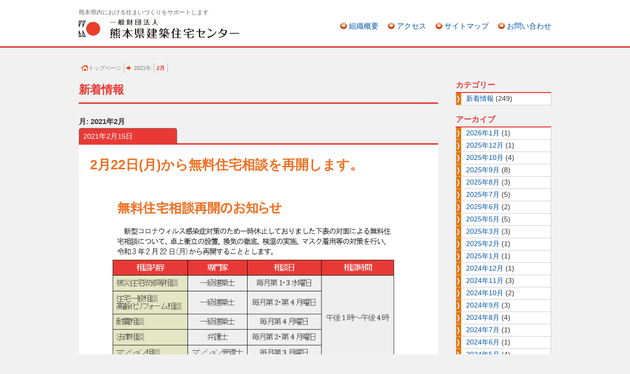

--- FILE ---
content_type: text/html; charset=UTF-8
request_url: https://www.bhckuma.or.jp/2021/02/
body_size: 56864
content:
<!DOCTYPE html>
<html lang="ja" class="no-js">
<head>
	<meta charset="UTF-8">
	<meta name="viewport" content="width=device-width">
	<link rel="profile" href="http://gmpg.org/xfn/11">
	<link rel="pingback" href="https://www.bhckuma.or.jp/xmlrpc.php">
	<!--[if lt IE 9]>
	<script src="https://www.bhckuma.or.jp/wp-content/themes/kentikujyutaku/js/html5.js"></script>
	<![endif]-->
	<script>(function(){document.documentElement.className='js'})();</script>
<script type="text/javascript" src="http://maps.google.com/maps/api/js?sensor=false"></script>

	   <script type="text/javascript">
//マウスオーバーで情報ウィンドウを表示させる
function map_canvas() {
    //マーカーの情報
    var data = new Array();
    data.push({
        lat: '32.788805', //緯度
        lng: '130.744464', //経度
        content: '一般財団法人 熊本県建築住宅センター<br />熊本県熊本市中央区水前寺6丁目32-1' //情報ウィンドウの内容
    });
    //初期位置に、上記配列の最初の緯度経度を格納
    var latlng = new google.maps.LatLng(data[0].lat, data[0].lng);
    var opts = {
        zoom: 17,
        center: latlng,
        mapTypeId: google.maps.MapTypeId.ROADMAP
    };
    //地図を表示させるエリアのidを指定
    var map = new google.maps.Map(document.getElementById("map"), opts);
 
    var markers = new Array();
    //マーカーを配置するループ
    for (i = 0; i < data.length; i++) {
        markers[i] = new google.maps.Marker({
            position: new google.maps.LatLng(data[i].lat, data[i].lng),
            map: map
        });
        markerInfo(markers[i], data[i].content);
    }
}
function markerInfo(marker, name) {
    new google.maps.InfoWindow({
        content: name
    }).open(marker.getMap(), marker);
}
//地図描画を実行
google.maps.event.addDomListener(window, 'load', map_canvas);
	    </script>

	<title>2021年2月 &#8211; 一般財団法人 熊本県建築住宅センター</title>
<meta name='robots' content='max-image-preview:large' />
<link rel='dns-prefetch' href='//fonts.googleapis.com' />
<link rel="alternate" type="application/rss+xml" title="一般財団法人 熊本県建築住宅センター &raquo; フィード" href="https://www.bhckuma.or.jp/feed/" />
<link rel="alternate" type="application/rss+xml" title="一般財団法人 熊本県建築住宅センター &raquo; コメントフィード" href="https://www.bhckuma.or.jp/comments/feed/" />
		<!-- This site uses the Google Analytics by ExactMetrics plugin v8.6.2 - Using Analytics tracking - https://www.exactmetrics.com/ -->
							<script src="//www.googletagmanager.com/gtag/js?id=G-PPND1YR4GH"  data-cfasync="false" data-wpfc-render="false" type="text/javascript" async></script>
			<script data-cfasync="false" data-wpfc-render="false" type="text/javascript">
				var em_version = '8.6.2';
				var em_track_user = true;
				var em_no_track_reason = '';
								var ExactMetricsDefaultLocations = {"page_location":"https:\/\/www.bhckuma.or.jp\/2021\/02\/"};
								if ( typeof ExactMetricsPrivacyGuardFilter === 'function' ) {
					var ExactMetricsLocations = (typeof ExactMetricsExcludeQuery === 'object') ? ExactMetricsPrivacyGuardFilter( ExactMetricsExcludeQuery ) : ExactMetricsPrivacyGuardFilter( ExactMetricsDefaultLocations );
				} else {
					var ExactMetricsLocations = (typeof ExactMetricsExcludeQuery === 'object') ? ExactMetricsExcludeQuery : ExactMetricsDefaultLocations;
				}

								var disableStrs = [
										'ga-disable-G-PPND1YR4GH',
									];

				/* Function to detect opted out users */
				function __gtagTrackerIsOptedOut() {
					for (var index = 0; index < disableStrs.length; index++) {
						if (document.cookie.indexOf(disableStrs[index] + '=true') > -1) {
							return true;
						}
					}

					return false;
				}

				/* Disable tracking if the opt-out cookie exists. */
				if (__gtagTrackerIsOptedOut()) {
					for (var index = 0; index < disableStrs.length; index++) {
						window[disableStrs[index]] = true;
					}
				}

				/* Opt-out function */
				function __gtagTrackerOptout() {
					for (var index = 0; index < disableStrs.length; index++) {
						document.cookie = disableStrs[index] + '=true; expires=Thu, 31 Dec 2099 23:59:59 UTC; path=/';
						window[disableStrs[index]] = true;
					}
				}

				if ('undefined' === typeof gaOptout) {
					function gaOptout() {
						__gtagTrackerOptout();
					}
				}
								window.dataLayer = window.dataLayer || [];

				window.ExactMetricsDualTracker = {
					helpers: {},
					trackers: {},
				};
				if (em_track_user) {
					function __gtagDataLayer() {
						dataLayer.push(arguments);
					}

					function __gtagTracker(type, name, parameters) {
						if (!parameters) {
							parameters = {};
						}

						if (parameters.send_to) {
							__gtagDataLayer.apply(null, arguments);
							return;
						}

						if (type === 'event') {
														parameters.send_to = exactmetrics_frontend.v4_id;
							var hookName = name;
							if (typeof parameters['event_category'] !== 'undefined') {
								hookName = parameters['event_category'] + ':' + name;
							}

							if (typeof ExactMetricsDualTracker.trackers[hookName] !== 'undefined') {
								ExactMetricsDualTracker.trackers[hookName](parameters);
							} else {
								__gtagDataLayer('event', name, parameters);
							}
							
						} else {
							__gtagDataLayer.apply(null, arguments);
						}
					}

					__gtagTracker('js', new Date());
					__gtagTracker('set', {
						'developer_id.dNDMyYj': true,
											});
					if ( ExactMetricsLocations.page_location ) {
						__gtagTracker('set', ExactMetricsLocations);
					}
										__gtagTracker('config', 'G-PPND1YR4GH', {"forceSSL":"true"} );
															window.gtag = __gtagTracker;										(function () {
						/* https://developers.google.com/analytics/devguides/collection/analyticsjs/ */
						/* ga and __gaTracker compatibility shim. */
						var noopfn = function () {
							return null;
						};
						var newtracker = function () {
							return new Tracker();
						};
						var Tracker = function () {
							return null;
						};
						var p = Tracker.prototype;
						p.get = noopfn;
						p.set = noopfn;
						p.send = function () {
							var args = Array.prototype.slice.call(arguments);
							args.unshift('send');
							__gaTracker.apply(null, args);
						};
						var __gaTracker = function () {
							var len = arguments.length;
							if (len === 0) {
								return;
							}
							var f = arguments[len - 1];
							if (typeof f !== 'object' || f === null || typeof f.hitCallback !== 'function') {
								if ('send' === arguments[0]) {
									var hitConverted, hitObject = false, action;
									if ('event' === arguments[1]) {
										if ('undefined' !== typeof arguments[3]) {
											hitObject = {
												'eventAction': arguments[3],
												'eventCategory': arguments[2],
												'eventLabel': arguments[4],
												'value': arguments[5] ? arguments[5] : 1,
											}
										}
									}
									if ('pageview' === arguments[1]) {
										if ('undefined' !== typeof arguments[2]) {
											hitObject = {
												'eventAction': 'page_view',
												'page_path': arguments[2],
											}
										}
									}
									if (typeof arguments[2] === 'object') {
										hitObject = arguments[2];
									}
									if (typeof arguments[5] === 'object') {
										Object.assign(hitObject, arguments[5]);
									}
									if ('undefined' !== typeof arguments[1].hitType) {
										hitObject = arguments[1];
										if ('pageview' === hitObject.hitType) {
											hitObject.eventAction = 'page_view';
										}
									}
									if (hitObject) {
										action = 'timing' === arguments[1].hitType ? 'timing_complete' : hitObject.eventAction;
										hitConverted = mapArgs(hitObject);
										__gtagTracker('event', action, hitConverted);
									}
								}
								return;
							}

							function mapArgs(args) {
								var arg, hit = {};
								var gaMap = {
									'eventCategory': 'event_category',
									'eventAction': 'event_action',
									'eventLabel': 'event_label',
									'eventValue': 'event_value',
									'nonInteraction': 'non_interaction',
									'timingCategory': 'event_category',
									'timingVar': 'name',
									'timingValue': 'value',
									'timingLabel': 'event_label',
									'page': 'page_path',
									'location': 'page_location',
									'title': 'page_title',
									'referrer' : 'page_referrer',
								};
								for (arg in args) {
																		if (!(!args.hasOwnProperty(arg) || !gaMap.hasOwnProperty(arg))) {
										hit[gaMap[arg]] = args[arg];
									} else {
										hit[arg] = args[arg];
									}
								}
								return hit;
							}

							try {
								f.hitCallback();
							} catch (ex) {
							}
						};
						__gaTracker.create = newtracker;
						__gaTracker.getByName = newtracker;
						__gaTracker.getAll = function () {
							return [];
						};
						__gaTracker.remove = noopfn;
						__gaTracker.loaded = true;
						window['__gaTracker'] = __gaTracker;
					})();
									} else {
										console.log("");
					(function () {
						function __gtagTracker() {
							return null;
						}

						window['__gtagTracker'] = __gtagTracker;
						window['gtag'] = __gtagTracker;
					})();
									}
			</script>
				<!-- / Google Analytics by ExactMetrics -->
		<style id='wp-img-auto-sizes-contain-inline-css' type='text/css'>
img:is([sizes=auto i],[sizes^="auto," i]){contain-intrinsic-size:3000px 1500px}
/*# sourceURL=wp-img-auto-sizes-contain-inline-css */
</style>
<link rel='stylesheet' id='sdm-styles-css' href='https://www.bhckuma.or.jp/wp-content/plugins/simple-download-monitor/css/sdm_wp_styles.css?ver=6.9' type='text/css' media='all' />
<style id='wp-emoji-styles-inline-css' type='text/css'>

	img.wp-smiley, img.emoji {
		display: inline !important;
		border: none !important;
		box-shadow: none !important;
		height: 1em !important;
		width: 1em !important;
		margin: 0 0.07em !important;
		vertical-align: -0.1em !important;
		background: none !important;
		padding: 0 !important;
	}
/*# sourceURL=wp-emoji-styles-inline-css */
</style>
<style id='wp-block-library-inline-css' type='text/css'>
:root{--wp-block-synced-color:#7a00df;--wp-block-synced-color--rgb:122,0,223;--wp-bound-block-color:var(--wp-block-synced-color);--wp-editor-canvas-background:#ddd;--wp-admin-theme-color:#007cba;--wp-admin-theme-color--rgb:0,124,186;--wp-admin-theme-color-darker-10:#006ba1;--wp-admin-theme-color-darker-10--rgb:0,107,160.5;--wp-admin-theme-color-darker-20:#005a87;--wp-admin-theme-color-darker-20--rgb:0,90,135;--wp-admin-border-width-focus:2px}@media (min-resolution:192dpi){:root{--wp-admin-border-width-focus:1.5px}}.wp-element-button{cursor:pointer}:root .has-very-light-gray-background-color{background-color:#eee}:root .has-very-dark-gray-background-color{background-color:#313131}:root .has-very-light-gray-color{color:#eee}:root .has-very-dark-gray-color{color:#313131}:root .has-vivid-green-cyan-to-vivid-cyan-blue-gradient-background{background:linear-gradient(135deg,#00d084,#0693e3)}:root .has-purple-crush-gradient-background{background:linear-gradient(135deg,#34e2e4,#4721fb 50%,#ab1dfe)}:root .has-hazy-dawn-gradient-background{background:linear-gradient(135deg,#faaca8,#dad0ec)}:root .has-subdued-olive-gradient-background{background:linear-gradient(135deg,#fafae1,#67a671)}:root .has-atomic-cream-gradient-background{background:linear-gradient(135deg,#fdd79a,#004a59)}:root .has-nightshade-gradient-background{background:linear-gradient(135deg,#330968,#31cdcf)}:root .has-midnight-gradient-background{background:linear-gradient(135deg,#020381,#2874fc)}:root{--wp--preset--font-size--normal:16px;--wp--preset--font-size--huge:42px}.has-regular-font-size{font-size:1em}.has-larger-font-size{font-size:2.625em}.has-normal-font-size{font-size:var(--wp--preset--font-size--normal)}.has-huge-font-size{font-size:var(--wp--preset--font-size--huge)}.has-text-align-center{text-align:center}.has-text-align-left{text-align:left}.has-text-align-right{text-align:right}.has-fit-text{white-space:nowrap!important}#end-resizable-editor-section{display:none}.aligncenter{clear:both}.items-justified-left{justify-content:flex-start}.items-justified-center{justify-content:center}.items-justified-right{justify-content:flex-end}.items-justified-space-between{justify-content:space-between}.screen-reader-text{border:0;clip-path:inset(50%);height:1px;margin:-1px;overflow:hidden;padding:0;position:absolute;width:1px;word-wrap:normal!important}.screen-reader-text:focus{background-color:#ddd;clip-path:none;color:#444;display:block;font-size:1em;height:auto;left:5px;line-height:normal;padding:15px 23px 14px;text-decoration:none;top:5px;width:auto;z-index:100000}html :where(.has-border-color){border-style:solid}html :where([style*=border-top-color]){border-top-style:solid}html :where([style*=border-right-color]){border-right-style:solid}html :where([style*=border-bottom-color]){border-bottom-style:solid}html :where([style*=border-left-color]){border-left-style:solid}html :where([style*=border-width]){border-style:solid}html :where([style*=border-top-width]){border-top-style:solid}html :where([style*=border-right-width]){border-right-style:solid}html :where([style*=border-bottom-width]){border-bottom-style:solid}html :where([style*=border-left-width]){border-left-style:solid}html :where(img[class*=wp-image-]){height:auto;max-width:100%}:where(figure){margin:0 0 1em}html :where(.is-position-sticky){--wp-admin--admin-bar--position-offset:var(--wp-admin--admin-bar--height,0px)}@media screen and (max-width:600px){html :where(.is-position-sticky){--wp-admin--admin-bar--position-offset:0px}}

/*# sourceURL=wp-block-library-inline-css */
</style><style id='global-styles-inline-css' type='text/css'>
:root{--wp--preset--aspect-ratio--square: 1;--wp--preset--aspect-ratio--4-3: 4/3;--wp--preset--aspect-ratio--3-4: 3/4;--wp--preset--aspect-ratio--3-2: 3/2;--wp--preset--aspect-ratio--2-3: 2/3;--wp--preset--aspect-ratio--16-9: 16/9;--wp--preset--aspect-ratio--9-16: 9/16;--wp--preset--color--black: #000000;--wp--preset--color--cyan-bluish-gray: #abb8c3;--wp--preset--color--white: #ffffff;--wp--preset--color--pale-pink: #f78da7;--wp--preset--color--vivid-red: #cf2e2e;--wp--preset--color--luminous-vivid-orange: #ff6900;--wp--preset--color--luminous-vivid-amber: #fcb900;--wp--preset--color--light-green-cyan: #7bdcb5;--wp--preset--color--vivid-green-cyan: #00d084;--wp--preset--color--pale-cyan-blue: #8ed1fc;--wp--preset--color--vivid-cyan-blue: #0693e3;--wp--preset--color--vivid-purple: #9b51e0;--wp--preset--gradient--vivid-cyan-blue-to-vivid-purple: linear-gradient(135deg,rgb(6,147,227) 0%,rgb(155,81,224) 100%);--wp--preset--gradient--light-green-cyan-to-vivid-green-cyan: linear-gradient(135deg,rgb(122,220,180) 0%,rgb(0,208,130) 100%);--wp--preset--gradient--luminous-vivid-amber-to-luminous-vivid-orange: linear-gradient(135deg,rgb(252,185,0) 0%,rgb(255,105,0) 100%);--wp--preset--gradient--luminous-vivid-orange-to-vivid-red: linear-gradient(135deg,rgb(255,105,0) 0%,rgb(207,46,46) 100%);--wp--preset--gradient--very-light-gray-to-cyan-bluish-gray: linear-gradient(135deg,rgb(238,238,238) 0%,rgb(169,184,195) 100%);--wp--preset--gradient--cool-to-warm-spectrum: linear-gradient(135deg,rgb(74,234,220) 0%,rgb(151,120,209) 20%,rgb(207,42,186) 40%,rgb(238,44,130) 60%,rgb(251,105,98) 80%,rgb(254,248,76) 100%);--wp--preset--gradient--blush-light-purple: linear-gradient(135deg,rgb(255,206,236) 0%,rgb(152,150,240) 100%);--wp--preset--gradient--blush-bordeaux: linear-gradient(135deg,rgb(254,205,165) 0%,rgb(254,45,45) 50%,rgb(107,0,62) 100%);--wp--preset--gradient--luminous-dusk: linear-gradient(135deg,rgb(255,203,112) 0%,rgb(199,81,192) 50%,rgb(65,88,208) 100%);--wp--preset--gradient--pale-ocean: linear-gradient(135deg,rgb(255,245,203) 0%,rgb(182,227,212) 50%,rgb(51,167,181) 100%);--wp--preset--gradient--electric-grass: linear-gradient(135deg,rgb(202,248,128) 0%,rgb(113,206,126) 100%);--wp--preset--gradient--midnight: linear-gradient(135deg,rgb(2,3,129) 0%,rgb(40,116,252) 100%);--wp--preset--font-size--small: 13px;--wp--preset--font-size--medium: 20px;--wp--preset--font-size--large: 36px;--wp--preset--font-size--x-large: 42px;--wp--preset--spacing--20: 0.44rem;--wp--preset--spacing--30: 0.67rem;--wp--preset--spacing--40: 1rem;--wp--preset--spacing--50: 1.5rem;--wp--preset--spacing--60: 2.25rem;--wp--preset--spacing--70: 3.38rem;--wp--preset--spacing--80: 5.06rem;--wp--preset--shadow--natural: 6px 6px 9px rgba(0, 0, 0, 0.2);--wp--preset--shadow--deep: 12px 12px 50px rgba(0, 0, 0, 0.4);--wp--preset--shadow--sharp: 6px 6px 0px rgba(0, 0, 0, 0.2);--wp--preset--shadow--outlined: 6px 6px 0px -3px rgb(255, 255, 255), 6px 6px rgb(0, 0, 0);--wp--preset--shadow--crisp: 6px 6px 0px rgb(0, 0, 0);}:where(.is-layout-flex){gap: 0.5em;}:where(.is-layout-grid){gap: 0.5em;}body .is-layout-flex{display: flex;}.is-layout-flex{flex-wrap: wrap;align-items: center;}.is-layout-flex > :is(*, div){margin: 0;}body .is-layout-grid{display: grid;}.is-layout-grid > :is(*, div){margin: 0;}:where(.wp-block-columns.is-layout-flex){gap: 2em;}:where(.wp-block-columns.is-layout-grid){gap: 2em;}:where(.wp-block-post-template.is-layout-flex){gap: 1.25em;}:where(.wp-block-post-template.is-layout-grid){gap: 1.25em;}.has-black-color{color: var(--wp--preset--color--black) !important;}.has-cyan-bluish-gray-color{color: var(--wp--preset--color--cyan-bluish-gray) !important;}.has-white-color{color: var(--wp--preset--color--white) !important;}.has-pale-pink-color{color: var(--wp--preset--color--pale-pink) !important;}.has-vivid-red-color{color: var(--wp--preset--color--vivid-red) !important;}.has-luminous-vivid-orange-color{color: var(--wp--preset--color--luminous-vivid-orange) !important;}.has-luminous-vivid-amber-color{color: var(--wp--preset--color--luminous-vivid-amber) !important;}.has-light-green-cyan-color{color: var(--wp--preset--color--light-green-cyan) !important;}.has-vivid-green-cyan-color{color: var(--wp--preset--color--vivid-green-cyan) !important;}.has-pale-cyan-blue-color{color: var(--wp--preset--color--pale-cyan-blue) !important;}.has-vivid-cyan-blue-color{color: var(--wp--preset--color--vivid-cyan-blue) !important;}.has-vivid-purple-color{color: var(--wp--preset--color--vivid-purple) !important;}.has-black-background-color{background-color: var(--wp--preset--color--black) !important;}.has-cyan-bluish-gray-background-color{background-color: var(--wp--preset--color--cyan-bluish-gray) !important;}.has-white-background-color{background-color: var(--wp--preset--color--white) !important;}.has-pale-pink-background-color{background-color: var(--wp--preset--color--pale-pink) !important;}.has-vivid-red-background-color{background-color: var(--wp--preset--color--vivid-red) !important;}.has-luminous-vivid-orange-background-color{background-color: var(--wp--preset--color--luminous-vivid-orange) !important;}.has-luminous-vivid-amber-background-color{background-color: var(--wp--preset--color--luminous-vivid-amber) !important;}.has-light-green-cyan-background-color{background-color: var(--wp--preset--color--light-green-cyan) !important;}.has-vivid-green-cyan-background-color{background-color: var(--wp--preset--color--vivid-green-cyan) !important;}.has-pale-cyan-blue-background-color{background-color: var(--wp--preset--color--pale-cyan-blue) !important;}.has-vivid-cyan-blue-background-color{background-color: var(--wp--preset--color--vivid-cyan-blue) !important;}.has-vivid-purple-background-color{background-color: var(--wp--preset--color--vivid-purple) !important;}.has-black-border-color{border-color: var(--wp--preset--color--black) !important;}.has-cyan-bluish-gray-border-color{border-color: var(--wp--preset--color--cyan-bluish-gray) !important;}.has-white-border-color{border-color: var(--wp--preset--color--white) !important;}.has-pale-pink-border-color{border-color: var(--wp--preset--color--pale-pink) !important;}.has-vivid-red-border-color{border-color: var(--wp--preset--color--vivid-red) !important;}.has-luminous-vivid-orange-border-color{border-color: var(--wp--preset--color--luminous-vivid-orange) !important;}.has-luminous-vivid-amber-border-color{border-color: var(--wp--preset--color--luminous-vivid-amber) !important;}.has-light-green-cyan-border-color{border-color: var(--wp--preset--color--light-green-cyan) !important;}.has-vivid-green-cyan-border-color{border-color: var(--wp--preset--color--vivid-green-cyan) !important;}.has-pale-cyan-blue-border-color{border-color: var(--wp--preset--color--pale-cyan-blue) !important;}.has-vivid-cyan-blue-border-color{border-color: var(--wp--preset--color--vivid-cyan-blue) !important;}.has-vivid-purple-border-color{border-color: var(--wp--preset--color--vivid-purple) !important;}.has-vivid-cyan-blue-to-vivid-purple-gradient-background{background: var(--wp--preset--gradient--vivid-cyan-blue-to-vivid-purple) !important;}.has-light-green-cyan-to-vivid-green-cyan-gradient-background{background: var(--wp--preset--gradient--light-green-cyan-to-vivid-green-cyan) !important;}.has-luminous-vivid-amber-to-luminous-vivid-orange-gradient-background{background: var(--wp--preset--gradient--luminous-vivid-amber-to-luminous-vivid-orange) !important;}.has-luminous-vivid-orange-to-vivid-red-gradient-background{background: var(--wp--preset--gradient--luminous-vivid-orange-to-vivid-red) !important;}.has-very-light-gray-to-cyan-bluish-gray-gradient-background{background: var(--wp--preset--gradient--very-light-gray-to-cyan-bluish-gray) !important;}.has-cool-to-warm-spectrum-gradient-background{background: var(--wp--preset--gradient--cool-to-warm-spectrum) !important;}.has-blush-light-purple-gradient-background{background: var(--wp--preset--gradient--blush-light-purple) !important;}.has-blush-bordeaux-gradient-background{background: var(--wp--preset--gradient--blush-bordeaux) !important;}.has-luminous-dusk-gradient-background{background: var(--wp--preset--gradient--luminous-dusk) !important;}.has-pale-ocean-gradient-background{background: var(--wp--preset--gradient--pale-ocean) !important;}.has-electric-grass-gradient-background{background: var(--wp--preset--gradient--electric-grass) !important;}.has-midnight-gradient-background{background: var(--wp--preset--gradient--midnight) !important;}.has-small-font-size{font-size: var(--wp--preset--font-size--small) !important;}.has-medium-font-size{font-size: var(--wp--preset--font-size--medium) !important;}.has-large-font-size{font-size: var(--wp--preset--font-size--large) !important;}.has-x-large-font-size{font-size: var(--wp--preset--font-size--x-large) !important;}
/*# sourceURL=global-styles-inline-css */
</style>

<style id='classic-theme-styles-inline-css' type='text/css'>
/*! This file is auto-generated */
.wp-block-button__link{color:#fff;background-color:#32373c;border-radius:9999px;box-shadow:none;text-decoration:none;padding:calc(.667em + 2px) calc(1.333em + 2px);font-size:1.125em}.wp-block-file__button{background:#32373c;color:#fff;text-decoration:none}
/*# sourceURL=/wp-includes/css/classic-themes.min.css */
</style>
<link rel='stylesheet' id='contact-form-7-css' href='https://www.bhckuma.or.jp/wp-content/plugins/contact-form-7/includes/css/styles.css?ver=5.3.2' type='text/css' media='all' />
<link rel='stylesheet' id='contact-form-7-confirm-css' href='https://www.bhckuma.or.jp/wp-content/plugins/contact-form-7-add-confirm/includes/css/styles.css?ver=5.1' type='text/css' media='all' />
<link rel='stylesheet' id='events-manager-css' href='https://www.bhckuma.or.jp/wp-content/plugins/events-manager/includes/css/events-manager.min.css?ver=7.2.3.1' type='text/css' media='all' />
<style id='events-manager-inline-css' type='text/css'>
body .em { --font-family : inherit; --font-weight : inherit; --font-size : 1em; --line-height : inherit; }
/*# sourceURL=events-manager-inline-css */
</style>
<link rel='stylesheet' id='twentyfifteen-fonts-css' href='//fonts.googleapis.com/css?family=Noto+Sans%3A400italic%2C700italic%2C400%2C700%7CNoto+Serif%3A400italic%2C700italic%2C400%2C700%7CInconsolata%3A400%2C700&#038;subset=latin%2Clatin-ext' type='text/css' media='all' />
<link rel='stylesheet' id='genericons-css' href='https://www.bhckuma.or.jp/wp-content/themes/kentikujyutaku/genericons/genericons.css?ver=3.2' type='text/css' media='all' />
<link rel='stylesheet' id='twentyfifteen-style-css' href='https://www.bhckuma.or.jp/wp-content/themes/kentikujyutaku/style.css?ver=6.9' type='text/css' media='all' />
<link rel='stylesheet' id='wp-pagenavi-css' href='https://www.bhckuma.or.jp/wp-content/plugins/wp-pagenavi/pagenavi-css.css?ver=2.70' type='text/css' media='all' />
<script type="text/javascript" src="https://www.bhckuma.or.jp/wp-includes/js/jquery/jquery.min.js?ver=3.7.1" id="jquery-core-js"></script>
<script type="text/javascript" src="https://www.bhckuma.or.jp/wp-includes/js/jquery/jquery-migrate.min.js?ver=3.4.1" id="jquery-migrate-js"></script>
<script type="text/javascript" src="https://www.bhckuma.or.jp/wp-content/plugins/google-analytics-dashboard-for-wp/assets/js/frontend-gtag.min.js?ver=8.6.2" id="exactmetrics-frontend-script-js" async="async" data-wp-strategy="async"></script>
<script data-cfasync="false" data-wpfc-render="false" type="text/javascript" id='exactmetrics-frontend-script-js-extra'>/* <![CDATA[ */
var exactmetrics_frontend = {"js_events_tracking":"true","download_extensions":"zip,mp3,mpeg,pdf,docx,pptx,xlsx,rar","inbound_paths":"[{\"path\":\"\\\/go\\\/\",\"label\":\"affiliate\"},{\"path\":\"\\\/recommend\\\/\",\"label\":\"affiliate\"}]","home_url":"https:\/\/www.bhckuma.or.jp","hash_tracking":"false","v4_id":"G-PPND1YR4GH"};/* ]]> */
</script>
<script type="text/javascript" src="https://www.bhckuma.or.jp/wp-includes/js/jquery/ui/core.min.js?ver=1.13.3" id="jquery-ui-core-js"></script>
<script type="text/javascript" src="https://www.bhckuma.or.jp/wp-includes/js/jquery/ui/mouse.min.js?ver=1.13.3" id="jquery-ui-mouse-js"></script>
<script type="text/javascript" src="https://www.bhckuma.or.jp/wp-includes/js/jquery/ui/sortable.min.js?ver=1.13.3" id="jquery-ui-sortable-js"></script>
<script type="text/javascript" src="https://www.bhckuma.or.jp/wp-includes/js/jquery/ui/datepicker.min.js?ver=1.13.3" id="jquery-ui-datepicker-js"></script>
<script type="text/javascript" id="jquery-ui-datepicker-js-after">
/* <![CDATA[ */
jQuery(function(jQuery){jQuery.datepicker.setDefaults({"closeText":"\u9589\u3058\u308b","currentText":"\u4eca\u65e5","monthNames":["1\u6708","2\u6708","3\u6708","4\u6708","5\u6708","6\u6708","7\u6708","8\u6708","9\u6708","10\u6708","11\u6708","12\u6708"],"monthNamesShort":["1\u6708","2\u6708","3\u6708","4\u6708","5\u6708","6\u6708","7\u6708","8\u6708","9\u6708","10\u6708","11\u6708","12\u6708"],"nextText":"\u6b21","prevText":"\u524d","dayNames":["\u65e5\u66dc\u65e5","\u6708\u66dc\u65e5","\u706b\u66dc\u65e5","\u6c34\u66dc\u65e5","\u6728\u66dc\u65e5","\u91d1\u66dc\u65e5","\u571f\u66dc\u65e5"],"dayNamesShort":["\u65e5","\u6708","\u706b","\u6c34","\u6728","\u91d1","\u571f"],"dayNamesMin":["\u65e5","\u6708","\u706b","\u6c34","\u6728","\u91d1","\u571f"],"dateFormat":"yy\u5e74mm\u6708d\u65e5","firstDay":1,"isRTL":false});});
//# sourceURL=jquery-ui-datepicker-js-after
/* ]]> */
</script>
<script type="text/javascript" src="https://www.bhckuma.or.jp/wp-includes/js/jquery/ui/resizable.min.js?ver=1.13.3" id="jquery-ui-resizable-js"></script>
<script type="text/javascript" src="https://www.bhckuma.or.jp/wp-includes/js/jquery/ui/draggable.min.js?ver=1.13.3" id="jquery-ui-draggable-js"></script>
<script type="text/javascript" src="https://www.bhckuma.or.jp/wp-includes/js/jquery/ui/controlgroup.min.js?ver=1.13.3" id="jquery-ui-controlgroup-js"></script>
<script type="text/javascript" src="https://www.bhckuma.or.jp/wp-includes/js/jquery/ui/checkboxradio.min.js?ver=1.13.3" id="jquery-ui-checkboxradio-js"></script>
<script type="text/javascript" src="https://www.bhckuma.or.jp/wp-includes/js/jquery/ui/button.min.js?ver=1.13.3" id="jquery-ui-button-js"></script>
<script type="text/javascript" src="https://www.bhckuma.or.jp/wp-includes/js/jquery/ui/dialog.min.js?ver=1.13.3" id="jquery-ui-dialog-js"></script>
<script type="text/javascript" id="events-manager-js-extra">
/* <![CDATA[ */
var EM = {"ajaxurl":"https://www.bhckuma.or.jp/wp-admin/admin-ajax.php","locationajaxurl":"https://www.bhckuma.or.jp/wp-admin/admin-ajax.php?action=locations_search","firstDay":"1","locale":"ja","dateFormat":"yy-mm-dd","ui_css":"https://www.bhckuma.or.jp/wp-content/plugins/events-manager/includes/css/jquery-ui/build.min.css","show24hours":"1","is_ssl":"1","autocomplete_limit":"10","calendar":{"breakpoints":{"small":560,"medium":908,"large":false},"month_format":"M Y"},"phone":"","datepicker":{"format":"Y/m/d","locale":"ja"},"search":{"breakpoints":{"small":650,"medium":850,"full":false}},"url":"https://www.bhckuma.or.jp/wp-content/plugins/events-manager","assets":{"input.em-uploader":{"js":{"em-uploader":{"url":"https://www.bhckuma.or.jp/wp-content/plugins/events-manager/includes/js/em-uploader.js?v=7.2.3.1","event":"em_uploader_ready"}}},".em-event-editor":{"js":{"event-editor":{"url":"https://www.bhckuma.or.jp/wp-content/plugins/events-manager/includes/js/events-manager-event-editor.js?v=7.2.3.1","event":"em_event_editor_ready"}},"css":{"event-editor":"https://www.bhckuma.or.jp/wp-content/plugins/events-manager/includes/css/events-manager-event-editor.min.css?v=7.2.3.1"}},".em-recurrence-sets, .em-timezone":{"js":{"luxon":{"url":"luxon/luxon.js?v=7.2.3.1","event":"em_luxon_ready"}}},".em-booking-form, #em-booking-form, .em-booking-recurring, .em-event-booking-form":{"js":{"em-bookings":{"url":"https://www.bhckuma.or.jp/wp-content/plugins/events-manager/includes/js/bookingsform.js?v=7.2.3.1","event":"em_booking_form_js_loaded"}}},"#em-opt-archetypes":{"js":{"archetypes":"https://www.bhckuma.or.jp/wp-content/plugins/events-manager/includes/js/admin-archetype-editor.js?v=7.2.3.1","archetypes_ms":"https://www.bhckuma.or.jp/wp-content/plugins/events-manager/includes/js/admin-archetypes.js?v=7.2.3.1","qs":"qs/qs.js?v=7.2.3.1"}}},"cached":"","bookingInProgress":"\u4e88\u7d04\u7533\u8fbc\u307f\u304c\u884c\u308f\u308c\u308b\u307e\u3067\u304a\u5f85\u3061\u304f\u3060\u3055\u3044\u3002","tickets_save":"\u30c1\u30b1\u30c3\u30c8\u3092\u4fdd\u5b58","bookingajaxurl":"https://www.bhckuma.or.jp/wp-admin/admin-ajax.php","bookings_export_save":"\u4e88\u7d04\u60c5\u5831\u306e\u30a8\u30af\u30b9\u30dd\u30fc\u30c8","bookings_settings_save":"\u8a2d\u5b9a\u3092\u4fdd\u5b58","booking_delete":"\u672c\u5f53\u306b\u524a\u9664\u3057\u307e\u3059\u304b ?","booking_offset":"30","bookings":{"submit_button":{"text":{"default":"\u4e88\u7d04\u3092\u7533\u8fbc\u3080","free":"\u4e88\u7d04\u3092\u7533\u8fbc\u3080","payment":"\u4e88\u7d04\u3092\u7533\u8fbc\u3080","processing":"Processing ..."}},"update_listener":""},"bb_full":"\u58f2\u308a\u5207\u308c","bb_book":"\u4eca\u3059\u3050\u4e88\u7d04","bb_booking":"\u4e88\u7d04\u7533\u8fbc\u307f\u3092\u51e6\u7406\u3057\u3066\u3044\u307e\u3059...","bb_booked":"\u4e88\u7d04\u3092\u7533\u8acb\u3057\u307e\u3057\u305f\u3002","bb_error":"\u4e88\u7d04\u30a8\u30e9\u30fc\u3067\u3059\u3002\u518d\u8a66\u884c\u3057\u307e\u3059\u304b\uff1f","bb_cancel":"\u30ad\u30e3\u30f3\u30bb\u30eb","bb_canceling":"\u30ad\u30e3\u30f3\u30bb\u30eb\u51e6\u7406\u4e2d...","bb_cancelled":"\u30ad\u30e3\u30f3\u30bb\u30eb\u6e08\u307f","bb_cancel_error":"\u30ad\u30e3\u30f3\u30bb\u30eb\u30a8\u30e9\u30fc\u3067\u3059\u3002\u518d\u8a66\u884c\u3057\u307e\u3059\u304b\uff1f","txt_search":"\u691c\u7d22","txt_searching":"\u691c\u7d22\u4e2d...","txt_loading":"\u8aad\u307f\u8fbc\u307f\u4e2d\u2026"};
//# sourceURL=events-manager-js-extra
/* ]]> */
</script>
<script type="text/javascript" src="https://www.bhckuma.or.jp/wp-content/plugins/events-manager/includes/js/events-manager.js?ver=7.2.3.1" id="events-manager-js"></script>
<script type="text/javascript" src="https://www.bhckuma.or.jp/wp-content/plugins/events-manager/includes/external/flatpickr/l10n/ja.js?ver=7.2.3.1" id="em-flatpickr-localization-js"></script>
<script type="text/javascript" id="sdm-scripts-js-extra">
/* <![CDATA[ */
var sdm_ajax_script = {"ajaxurl":"https://www.bhckuma.or.jp/wp-admin/admin-ajax.php"};
//# sourceURL=sdm-scripts-js-extra
/* ]]> */
</script>
<script type="text/javascript" src="https://www.bhckuma.or.jp/wp-content/plugins/simple-download-monitor/js/sdm_wp_scripts.js?ver=6.9" id="sdm-scripts-js"></script>
<link rel="https://api.w.org/" href="https://www.bhckuma.or.jp/wp-json/" /><link rel="EditURI" type="application/rsd+xml" title="RSD" href="https://www.bhckuma.or.jp/xmlrpc.php?rsd" />
<meta name="generator" content="WordPress 6.9" />
<script src="https://ajaxzip3.github.io/ajaxzip3.js" charset="UTF-8"></script>
    <script type="text/javascript">
    jQuery(function($){
    $("#zip").attr('onKeyUp', 'AjaxZip3.zip2addr(this,\'\',\'address\',\'address\');');
    $("#zip2").attr('onKeyUp', 'AjaxZip3.zip2addr(\'zip1\',\'zip2\',\'prefecture\',\'city\',\'street\');');
});</script><!-- Global site tag (gtag.js) - Google Analytics -->
<script async src="https://www.googletagmanager.com/gtag/js?id=UA-118972145-2"></script>
<script>
  window.dataLayer = window.dataLayer || [];
  function gtag(){dataLayer.push(arguments);}
  gtag('js', new Date());

  gtag('config', 'UA-118972145-2');
</script>

</head>

<body class="archive date wp-theme-kentikujyutaku" onload="initialize();">
<a name="pagetop"></a>
<div id="page" class="hfeed site">

	<header id="header" class="site-header" role="banner">
		<div class="site-branding">
			<p class="site-description">熊本県内における住まいづくりをサポートします</p>
			<h1 class="site-title"><a href="https://www.bhckuma.or.jp/" title="一般財団法人 熊本県建築住宅センター" rel="home"><img src="https://www.bhckuma.or.jp/wp-content/themes/kentikujyutaku/images/logo-header.png" alt="一般財団法人 熊本県建築住宅センター" /></a></h1>
			<div class="menu-header">
				<a href="/?page_id=198">組織概要</a>　
				<a href="/?page_id=67">アクセス</a>　
				<a href="/?page_id=69">サイトマップ</a>　
				<a href="/?page_id=71">お問い合わせ</a>
			</div>
		</div>
	</header><!-- .site-header -->

		<div id="content" class="site-content">

		<div class="bread-crumb"><ul class="bread_crumb">
	<li class="level-1 top"><a href="https://www.bhckuma.or.jp/">トップページ</a></li>
	<li class="level-2 sub"><a href="https://www.bhckuma.or.jp/2021/">2021年</a></li>
	<li class="level-3 sub tail current">2月</li>
</ul>
</div>
	
	<section id="primary" class="content-area">
		<main id="main" class="site-main" role="main">

		
			<header class="page-header">
			<h2 class="midashi">新着情報</h2>
				<h1 class="archive-title">月: <span>2021年2月</span></h1>			</header><!-- .page-header -->

			
<div class="single-date"><span>2021年2月15日</span></div>

<article id="post-3583" class="post-3583 post type-post status-publish format-standard hentry category-1">

	<header class="entry-header">
		<h1 class="entry-title">2月22日(月)から無料住宅相談を再開します。</h1>
	</header><!-- .entry-header -->

	<div class="entry-content">
		<p><img fetchpriority="high" decoding="async" class="aligncenter size-full wp-image-3582" src="/wp-content/uploads/2021/02/e095b9157058188342b0d6c993903603.png" alt="" width="792" height="666" srcset="https://www.bhckuma.or.jp/wp-content/uploads/2021/02/e095b9157058188342b0d6c993903603.png 792w, https://www.bhckuma.or.jp/wp-content/uploads/2021/02/e095b9157058188342b0d6c993903603-300x252.png 300w, https://www.bhckuma.or.jp/wp-content/uploads/2021/02/e095b9157058188342b0d6c993903603-768x646.png 768w" sizes="(max-width: 792px) 100vw, 792px" /></p>
	</div><!-- .entry-content -->

	<footer class="entry-footer">
			</footer><!-- .entry-footer -->

</article><!-- #post-## -->

<div class="single-date"><span>2021年2月15日</span></div>

<article id="post-3578" class="post-3578 post type-post status-publish format-standard hentry category-1">

	<header class="entry-header">
		<h1 class="entry-title">昨年6～8月に開催した「くまもと型伝統構法を用いた木造建築物設計指針・同解説」講習会の県内在住の受講者を対象に3月23日(火) 開催する【実践編】の講習会は、定員に達しました。</h1>
	</header><!-- .entry-header -->

	<div class="entry-content">
		<p>講習会の内容は<a href="/wp-content/uploads/2021/02/ab3ac662c7422d25171930f85d18c3be.pdf" target="_blank" rel="noopener"><span style="text-decoration: underline;">こちら</span></a>。<br />
第2回以降のご案内は、3月に改めて本センターHPでお知らせする予定です。</p>
	</div><!-- .entry-content -->

	<footer class="entry-footer">
			</footer><!-- .entry-footer -->

</article><!-- #post-## -->

<div class="single-date"><span>2021年2月4日</span></div>

<article id="post-3529" class="post-3529 post type-post status-publish format-standard hentry category-1">

	<header class="entry-header">
		<h1 class="entry-title">建築基準法の運用（熊本県版）等に関する講習会（令和２年１２月開催）の動画が「建築住宅センターちゃんねる」でご視聴いただけるようになりました。</h1>
	</header><!-- .entry-header -->

	<div class="entry-content">
		<p><a href="https://www.youtube.com/channel/UC5i7qhIkDGO45nIR_tYJNHA" target="_blank"><img decoding="async" class="size-full wp-image-3091 alignleft" src="/wp-content/uploads/2020/08/youtube.png" alt="youtube" width="200" height="113" /></a></p>
<p>&nbsp;</p>
<p>&nbsp;</p>
<p>&nbsp;</p>
	</div><!-- .entry-content -->

	<footer class="entry-footer">
			</footer><!-- .entry-footer -->

</article><!-- #post-## -->

		
		</main><!-- .site-main -->
	</section><!-- .content-area -->

	<div id="secondary" class="secondary">

				
			
			
							<div id="widget-area" class="widget-area" role="complementary">
					<aside id="categories-2" class="widget widget_categories"><h2 class="widget-title">カテゴリー</h2>
			<ul>
					<li class="cat-item cat-item-1"><a href="https://www.bhckuma.or.jp/category/%e6%96%b0%e7%9d%80%e6%83%85%e5%a0%b1/">新着情報</a> (249)
</li>
			</ul>

			</aside><aside id="archives-2" class="widget widget_archive"><h2 class="widget-title">アーカイブ</h2>
			<ul>
					<li><a href='https://www.bhckuma.or.jp/2026/01/'>2026年1月</a>&nbsp;(1)</li>
	<li><a href='https://www.bhckuma.or.jp/2025/12/'>2025年12月</a>&nbsp;(1)</li>
	<li><a href='https://www.bhckuma.or.jp/2025/10/'>2025年10月</a>&nbsp;(4)</li>
	<li><a href='https://www.bhckuma.or.jp/2025/09/'>2025年9月</a>&nbsp;(8)</li>
	<li><a href='https://www.bhckuma.or.jp/2025/08/'>2025年8月</a>&nbsp;(3)</li>
	<li><a href='https://www.bhckuma.or.jp/2025/07/'>2025年7月</a>&nbsp;(5)</li>
	<li><a href='https://www.bhckuma.or.jp/2025/06/'>2025年6月</a>&nbsp;(2)</li>
	<li><a href='https://www.bhckuma.or.jp/2025/05/'>2025年5月</a>&nbsp;(5)</li>
	<li><a href='https://www.bhckuma.or.jp/2025/03/'>2025年3月</a>&nbsp;(3)</li>
	<li><a href='https://www.bhckuma.or.jp/2025/02/'>2025年2月</a>&nbsp;(1)</li>
	<li><a href='https://www.bhckuma.or.jp/2025/01/'>2025年1月</a>&nbsp;(1)</li>
	<li><a href='https://www.bhckuma.or.jp/2024/12/'>2024年12月</a>&nbsp;(1)</li>
	<li><a href='https://www.bhckuma.or.jp/2024/11/'>2024年11月</a>&nbsp;(3)</li>
	<li><a href='https://www.bhckuma.or.jp/2024/10/'>2024年10月</a>&nbsp;(2)</li>
	<li><a href='https://www.bhckuma.or.jp/2024/09/'>2024年9月</a>&nbsp;(3)</li>
	<li><a href='https://www.bhckuma.or.jp/2024/08/'>2024年8月</a>&nbsp;(4)</li>
	<li><a href='https://www.bhckuma.or.jp/2024/07/'>2024年7月</a>&nbsp;(1)</li>
	<li><a href='https://www.bhckuma.or.jp/2024/06/'>2024年6月</a>&nbsp;(1)</li>
	<li><a href='https://www.bhckuma.or.jp/2024/05/'>2024年5月</a>&nbsp;(4)</li>
	<li><a href='https://www.bhckuma.or.jp/2024/03/'>2024年3月</a>&nbsp;(2)</li>
	<li><a href='https://www.bhckuma.or.jp/2024/02/'>2024年2月</a>&nbsp;(2)</li>
	<li><a href='https://www.bhckuma.or.jp/2024/01/'>2024年1月</a>&nbsp;(1)</li>
	<li><a href='https://www.bhckuma.or.jp/2023/12/'>2023年12月</a>&nbsp;(2)</li>
	<li><a href='https://www.bhckuma.or.jp/2023/10/'>2023年10月</a>&nbsp;(1)</li>
	<li><a href='https://www.bhckuma.or.jp/2023/09/'>2023年9月</a>&nbsp;(3)</li>
	<li><a href='https://www.bhckuma.or.jp/2023/08/'>2023年8月</a>&nbsp;(2)</li>
	<li><a href='https://www.bhckuma.or.jp/2023/07/'>2023年7月</a>&nbsp;(4)</li>
	<li><a href='https://www.bhckuma.or.jp/2023/06/'>2023年6月</a>&nbsp;(6)</li>
	<li><a href='https://www.bhckuma.or.jp/2023/05/'>2023年5月</a>&nbsp;(1)</li>
	<li><a href='https://www.bhckuma.or.jp/2023/04/'>2023年4月</a>&nbsp;(2)</li>
	<li><a href='https://www.bhckuma.or.jp/2023/02/'>2023年2月</a>&nbsp;(2)</li>
	<li><a href='https://www.bhckuma.or.jp/2023/01/'>2023年1月</a>&nbsp;(2)</li>
	<li><a href='https://www.bhckuma.or.jp/2022/12/'>2022年12月</a>&nbsp;(2)</li>
	<li><a href='https://www.bhckuma.or.jp/2022/11/'>2022年11月</a>&nbsp;(1)</li>
	<li><a href='https://www.bhckuma.or.jp/2022/10/'>2022年10月</a>&nbsp;(3)</li>
	<li><a href='https://www.bhckuma.or.jp/2022/09/'>2022年9月</a>&nbsp;(3)</li>
	<li><a href='https://www.bhckuma.or.jp/2022/08/'>2022年8月</a>&nbsp;(1)</li>
	<li><a href='https://www.bhckuma.or.jp/2022/07/'>2022年7月</a>&nbsp;(2)</li>
	<li><a href='https://www.bhckuma.or.jp/2022/05/'>2022年5月</a>&nbsp;(1)</li>
	<li><a href='https://www.bhckuma.or.jp/2022/04/'>2022年4月</a>&nbsp;(2)</li>
	<li><a href='https://www.bhckuma.or.jp/2022/02/'>2022年2月</a>&nbsp;(2)</li>
	<li><a href='https://www.bhckuma.or.jp/2022/01/'>2022年1月</a>&nbsp;(3)</li>
	<li><a href='https://www.bhckuma.or.jp/2021/12/'>2021年12月</a>&nbsp;(2)</li>
	<li><a href='https://www.bhckuma.or.jp/2021/11/'>2021年11月</a>&nbsp;(1)</li>
	<li><a href='https://www.bhckuma.or.jp/2021/10/'>2021年10月</a>&nbsp;(1)</li>
	<li><a href='https://www.bhckuma.or.jp/2021/09/'>2021年9月</a>&nbsp;(6)</li>
	<li><a href='https://www.bhckuma.or.jp/2021/08/'>2021年8月</a>&nbsp;(4)</li>
	<li><a href='https://www.bhckuma.or.jp/2021/07/'>2021年7月</a>&nbsp;(1)</li>
	<li><a href='https://www.bhckuma.or.jp/2021/06/'>2021年6月</a>&nbsp;(3)</li>
	<li><a href='https://www.bhckuma.or.jp/2021/05/'>2021年5月</a>&nbsp;(3)</li>
	<li><a href='https://www.bhckuma.or.jp/2021/04/'>2021年4月</a>&nbsp;(8)</li>
	<li><a href='https://www.bhckuma.or.jp/2021/03/'>2021年3月</a>&nbsp;(3)</li>
	<li><a href='https://www.bhckuma.or.jp/2021/02/' aria-current="page">2021年2月</a>&nbsp;(3)</li>
	<li><a href='https://www.bhckuma.or.jp/2021/01/'>2021年1月</a>&nbsp;(2)</li>
	<li><a href='https://www.bhckuma.or.jp/2020/12/'>2020年12月</a>&nbsp;(2)</li>
	<li><a href='https://www.bhckuma.or.jp/2020/11/'>2020年11月</a>&nbsp;(2)</li>
	<li><a href='https://www.bhckuma.or.jp/2020/10/'>2020年10月</a>&nbsp;(4)</li>
	<li><a href='https://www.bhckuma.or.jp/2020/09/'>2020年9月</a>&nbsp;(5)</li>
	<li><a href='https://www.bhckuma.or.jp/2020/08/'>2020年8月</a>&nbsp;(4)</li>
	<li><a href='https://www.bhckuma.or.jp/2020/07/'>2020年7月</a>&nbsp;(10)</li>
	<li><a href='https://www.bhckuma.or.jp/2020/06/'>2020年6月</a>&nbsp;(1)</li>
	<li><a href='https://www.bhckuma.or.jp/2020/05/'>2020年5月</a>&nbsp;(5)</li>
	<li><a href='https://www.bhckuma.or.jp/2020/04/'>2020年4月</a>&nbsp;(3)</li>
	<li><a href='https://www.bhckuma.or.jp/2020/03/'>2020年3月</a>&nbsp;(3)</li>
	<li><a href='https://www.bhckuma.or.jp/2020/02/'>2020年2月</a>&nbsp;(1)</li>
	<li><a href='https://www.bhckuma.or.jp/2020/01/'>2020年1月</a>&nbsp;(1)</li>
	<li><a href='https://www.bhckuma.or.jp/2019/12/'>2019年12月</a>&nbsp;(2)</li>
	<li><a href='https://www.bhckuma.or.jp/2019/11/'>2019年11月</a>&nbsp;(1)</li>
	<li><a href='https://www.bhckuma.or.jp/2019/10/'>2019年10月</a>&nbsp;(2)</li>
	<li><a href='https://www.bhckuma.or.jp/2019/09/'>2019年9月</a>&nbsp;(2)</li>
	<li><a href='https://www.bhckuma.or.jp/2019/08/'>2019年8月</a>&nbsp;(1)</li>
	<li><a href='https://www.bhckuma.or.jp/2019/07/'>2019年7月</a>&nbsp;(1)</li>
	<li><a href='https://www.bhckuma.or.jp/2019/06/'>2019年6月</a>&nbsp;(2)</li>
	<li><a href='https://www.bhckuma.or.jp/2019/04/'>2019年4月</a>&nbsp;(5)</li>
	<li><a href='https://www.bhckuma.or.jp/2019/03/'>2019年3月</a>&nbsp;(2)</li>
	<li><a href='https://www.bhckuma.or.jp/2019/02/'>2019年2月</a>&nbsp;(1)</li>
	<li><a href='https://www.bhckuma.or.jp/2018/12/'>2018年12月</a>&nbsp;(1)</li>
	<li><a href='https://www.bhckuma.or.jp/2018/09/'>2018年9月</a>&nbsp;(1)</li>
	<li><a href='https://www.bhckuma.or.jp/2018/08/'>2018年8月</a>&nbsp;(3)</li>
	<li><a href='https://www.bhckuma.or.jp/2018/07/'>2018年7月</a>&nbsp;(1)</li>
	<li><a href='https://www.bhckuma.or.jp/2018/05/'>2018年5月</a>&nbsp;(2)</li>
	<li><a href='https://www.bhckuma.or.jp/2018/03/'>2018年3月</a>&nbsp;(1)</li>
	<li><a href='https://www.bhckuma.or.jp/2018/02/'>2018年2月</a>&nbsp;(1)</li>
	<li><a href='https://www.bhckuma.or.jp/2017/12/'>2017年12月</a>&nbsp;(1)</li>
	<li><a href='https://www.bhckuma.or.jp/2017/11/'>2017年11月</a>&nbsp;(1)</li>
	<li><a href='https://www.bhckuma.or.jp/2017/10/'>2017年10月</a>&nbsp;(2)</li>
	<li><a href='https://www.bhckuma.or.jp/2017/08/'>2017年8月</a>&nbsp;(2)</li>
	<li><a href='https://www.bhckuma.or.jp/2017/07/'>2017年7月</a>&nbsp;(1)</li>
	<li><a href='https://www.bhckuma.or.jp/2017/06/'>2017年6月</a>&nbsp;(2)</li>
	<li><a href='https://www.bhckuma.or.jp/2017/04/'>2017年4月</a>&nbsp;(2)</li>
	<li><a href='https://www.bhckuma.or.jp/2017/03/'>2017年3月</a>&nbsp;(3)</li>
	<li><a href='https://www.bhckuma.or.jp/2016/09/'>2016年9月</a>&nbsp;(2)</li>
	<li><a href='https://www.bhckuma.or.jp/2016/08/'>2016年8月</a>&nbsp;(2)</li>
	<li><a href='https://www.bhckuma.or.jp/2016/07/'>2016年7月</a>&nbsp;(1)</li>
	<li><a href='https://www.bhckuma.or.jp/2016/03/'>2016年3月</a>&nbsp;(2)</li>
	<li><a href='https://www.bhckuma.or.jp/2016/02/'>2016年2月</a>&nbsp;(1)</li>
	<li><a href='https://www.bhckuma.or.jp/2015/08/'>2015年8月</a>&nbsp;(1)</li>
	<li><a href='https://www.bhckuma.or.jp/2015/07/'>2015年7月</a>&nbsp;(2)</li>
	<li><a href='https://www.bhckuma.or.jp/2015/06/'>2015年6月</a>&nbsp;(1)</li>
	<li><a href='https://www.bhckuma.or.jp/2015/04/'>2015年4月</a>&nbsp;(1)</li>
	<li><a href='https://www.bhckuma.or.jp/2015/03/'>2015年3月</a>&nbsp;(1)</li>
	<li><a href='https://www.bhckuma.or.jp/2015/01/'>2015年1月</a>&nbsp;(1)</li>
	<li><a href='https://www.bhckuma.or.jp/2014/12/'>2014年12月</a>&nbsp;(1)</li>
	<li><a href='https://www.bhckuma.or.jp/2014/11/'>2014年11月</a>&nbsp;(1)</li>
	<li><a href='https://www.bhckuma.or.jp/2014/09/'>2014年9月</a>&nbsp;(1)</li>
	<li><a href='https://www.bhckuma.or.jp/2014/07/'>2014年7月</a>&nbsp;(2)</li>
	<li><a href='https://www.bhckuma.or.jp/2014/05/'>2014年5月</a>&nbsp;(1)</li>
	<li><a href='https://www.bhckuma.or.jp/2013/06/'>2013年6月</a>&nbsp;(1)</li>
	<li><a href='https://www.bhckuma.or.jp/2013/04/'>2013年4月</a>&nbsp;(3)</li>
			</ul>

			</aside>				</div><!-- .widget-area -->
			
		
	</div><!-- .secondary -->


	</div><!-- .site-content -->
	
	
	<footer id="footer" class="site-footer" role="contentinfo">
		<div class="site-info">
			<div class="gopagetop"><a href="#pagetop">ページの先頭へ</a></div>
			
			<div class="footer-contents">
				<div class="footer-logo"><a href="https://www.bhckuma.or.jp/" title="一般財団法人 熊本県建築住宅センター" rel="home"><img src="https://www.bhckuma.or.jp/wp-content/themes/kentikujyutaku/images/logo-header.png" alt="一般財団法人 熊本県建築住宅センター" /></a></div>
				<div class="site-address">
					熊本県・熊本市および関係団体により設立された法人です。<br />
					〒862-0950 熊本県熊本市中央区水前寺6丁目32-1<br />
					<p class="copy">Copyright &copy; 一般財団法人 熊本県建築住宅センター All Rights Reserved.</p>
				</div>
			</div>
		</div><!-- .site-info -->

		<div style="padding:0.5em 0 1em 0;color:#ffffff;background:#E73A36;border-bottom:3px solid #E73A36;text-align:center;">
			（一財）熊本県建築住宅センターは、2015年6月1日より、3社に分社しました。<br />新財団の主な業務は下記の通りです。<br />
			<div class="bunsya"><a href="http://kouzou.bhckuma.or.jp/" target="_blank"><img src="https://www.bhckuma.or.jp/wp-content/themes/kentikujyutaku/images/bn-kouzou.png" alt="（一財）熊本建築構造評価センター" /></a>構造計算適合性判定、構造評価等</div>
			<div class="bunsya"><a href="http://sinsa.bhckuma.or.jp/" target="_blank"><img src="https://www.bhckuma.or.jp/wp-content/themes/kentikujyutaku/images/bn-sinsa.png" alt="（一財）熊本建築審査センター" /></a>建築確認、フラット35、住宅性能評価、長期優良住宅、住宅瑕疵担保責任保険等</div>
			<div class="bunsya"><a href="http://www.bhckuma.or.jp/" target="_blank"><img src="https://www.bhckuma.or.jp/wp-content/themes/kentikujyutaku/images/bn-jyuutaku.png" alt="（一財）熊本県建築住宅センター" /></a>
		</div>
	</footer><!-- .site-footer -->

		<div class="banner">
			<a href="http://www.jhf.go.jp/" title="住宅金融支援機構" target="_blank"><img src="https://www.bhckuma.or.jp/wp-content/themes/kentikujyutaku/images/bnr_jhf.gif" alt="住宅金融支援機構" /></a>
			<A HREF="http://www.j-reform.com/" TARGET="_blank"><IMG SRC="https://www.bhckuma.or.jp/wp-content/themes/kentikujyutaku/images/j-reform.png" WIDTH="200" HEIGHT="60" BORDER="0" ALT="住宅リフォーム推進協議会"></A>
			<a href="http://www.refonavi.or.jp/" title="リフォーム評価ナビ" target="_blank"><img src="https://www.bhckuma.or.jp/wp-content/themes/kentikujyutaku/images/reform_logo.png" alt="リフォーム評価ナビ" /></a>
			<a href="https://www.refonavi.or.jp/join/merit/" target="_blank"><img src="https://www.bhckuma.or.jp/wp-content/themes/kentikujyutaku/images/refonav5.svg" alt="リフォーム評価ナビ-新規登録事業者募集！" style="width:200px;" /></a>
			<a href="https://www.land.mlit.go.jp/webland/" target="_blank"><img src="https://www.bhckuma.or.jp/wp-content/themes/kentikujyutaku/images/glm.jpg" alt="地価公示・地価調査・取引価格情報 | 土地総合情報システム | 国土交通省" /></a>
		</div>

</div><!-- .site -->

<script type="speculationrules">
{"prefetch":[{"source":"document","where":{"and":[{"href_matches":"/*"},{"not":{"href_matches":["/wp-*.php","/wp-admin/*","/wp-content/uploads/*","/wp-content/*","/wp-content/plugins/*","/wp-content/themes/kentikujyutaku/*","/*\\?(.+)"]}},{"not":{"selector_matches":"a[rel~=\"nofollow\"]"}},{"not":{"selector_matches":".no-prefetch, .no-prefetch a"}}]},"eagerness":"conservative"}]}
</script>
		<script type="text/javascript">
			(function() {
				let targetObjectName = 'EM';
				if ( typeof window[targetObjectName] === 'object' && window[targetObjectName] !== null ) {
					Object.assign( window[targetObjectName], []);
				} else {
					console.warn( 'Could not merge extra data: window.' + targetObjectName + ' not found or not an object.' );
				}
			})();
		</script>
		<script type="text/javascript" id="vk-ltc-js-js-extra">
/* <![CDATA[ */
var vkLtc = {"ajaxurl":"https://www.bhckuma.or.jp/wp-admin/admin-ajax.php"};
//# sourceURL=vk-ltc-js-js-extra
/* ]]> */
</script>
<script type="text/javascript" src="https://www.bhckuma.or.jp/wp-content/plugins/vk-link-target-controller/js/script.min.js?ver=1.7.9.0" id="vk-ltc-js-js"></script>
<script type="text/javascript" id="contact-form-7-js-extra">
/* <![CDATA[ */
var wpcf7 = {"apiSettings":{"root":"https://www.bhckuma.or.jp/wp-json/contact-form-7/v1","namespace":"contact-form-7/v1"}};
//# sourceURL=contact-form-7-js-extra
/* ]]> */
</script>
<script type="text/javascript" src="https://www.bhckuma.or.jp/wp-content/plugins/contact-form-7/includes/js/scripts.js?ver=5.3.2" id="contact-form-7-js"></script>
<script type="text/javascript" src="https://www.bhckuma.or.jp/wp-includes/js/jquery/jquery.form.min.js?ver=4.3.0" id="jquery-form-js"></script>
<script type="text/javascript" src="https://www.bhckuma.or.jp/wp-content/plugins/contact-form-7-add-confirm/includes/js/scripts.js?ver=5.1" id="contact-form-7-confirm-js"></script>
<script type="text/javascript" src="https://www.bhckuma.or.jp/wp-content/themes/kentikujyutaku/js/skip-link-focus-fix.js?ver=20141010" id="twentyfifteen-skip-link-focus-fix-js"></script>
<script type="text/javascript" id="twentyfifteen-script-js-extra">
/* <![CDATA[ */
var screenReaderText = {"expand":"\u003Cspan class=\"screen-reader-text\"\u003E\u30b5\u30d6\u30e1\u30cb\u30e5\u30fc\u3092\u5c55\u958b\u003C/span\u003E","collapse":"\u003Cspan class=\"screen-reader-text\"\u003E\u30b5\u30d6\u30e1\u30cb\u30e5\u30fc\u3092\u9589\u3058\u308b\u003C/span\u003E"};
//# sourceURL=twentyfifteen-script-js-extra
/* ]]> */
</script>
<script type="text/javascript" src="https://www.bhckuma.or.jp/wp-content/themes/kentikujyutaku/js/functions.js?ver=20141212" id="twentyfifteen-script-js"></script>
<script id="wp-emoji-settings" type="application/json">
{"baseUrl":"https://s.w.org/images/core/emoji/17.0.2/72x72/","ext":".png","svgUrl":"https://s.w.org/images/core/emoji/17.0.2/svg/","svgExt":".svg","source":{"concatemoji":"https://www.bhckuma.or.jp/wp-includes/js/wp-emoji-release.min.js?ver=6.9"}}
</script>
<script type="module">
/* <![CDATA[ */
/*! This file is auto-generated */
const a=JSON.parse(document.getElementById("wp-emoji-settings").textContent),o=(window._wpemojiSettings=a,"wpEmojiSettingsSupports"),s=["flag","emoji"];function i(e){try{var t={supportTests:e,timestamp:(new Date).valueOf()};sessionStorage.setItem(o,JSON.stringify(t))}catch(e){}}function c(e,t,n){e.clearRect(0,0,e.canvas.width,e.canvas.height),e.fillText(t,0,0);t=new Uint32Array(e.getImageData(0,0,e.canvas.width,e.canvas.height).data);e.clearRect(0,0,e.canvas.width,e.canvas.height),e.fillText(n,0,0);const a=new Uint32Array(e.getImageData(0,0,e.canvas.width,e.canvas.height).data);return t.every((e,t)=>e===a[t])}function p(e,t){e.clearRect(0,0,e.canvas.width,e.canvas.height),e.fillText(t,0,0);var n=e.getImageData(16,16,1,1);for(let e=0;e<n.data.length;e++)if(0!==n.data[e])return!1;return!0}function u(e,t,n,a){switch(t){case"flag":return n(e,"\ud83c\udff3\ufe0f\u200d\u26a7\ufe0f","\ud83c\udff3\ufe0f\u200b\u26a7\ufe0f")?!1:!n(e,"\ud83c\udde8\ud83c\uddf6","\ud83c\udde8\u200b\ud83c\uddf6")&&!n(e,"\ud83c\udff4\udb40\udc67\udb40\udc62\udb40\udc65\udb40\udc6e\udb40\udc67\udb40\udc7f","\ud83c\udff4\u200b\udb40\udc67\u200b\udb40\udc62\u200b\udb40\udc65\u200b\udb40\udc6e\u200b\udb40\udc67\u200b\udb40\udc7f");case"emoji":return!a(e,"\ud83e\u1fac8")}return!1}function f(e,t,n,a){let r;const o=(r="undefined"!=typeof WorkerGlobalScope&&self instanceof WorkerGlobalScope?new OffscreenCanvas(300,150):document.createElement("canvas")).getContext("2d",{willReadFrequently:!0}),s=(o.textBaseline="top",o.font="600 32px Arial",{});return e.forEach(e=>{s[e]=t(o,e,n,a)}),s}function r(e){var t=document.createElement("script");t.src=e,t.defer=!0,document.head.appendChild(t)}a.supports={everything:!0,everythingExceptFlag:!0},new Promise(t=>{let n=function(){try{var e=JSON.parse(sessionStorage.getItem(o));if("object"==typeof e&&"number"==typeof e.timestamp&&(new Date).valueOf()<e.timestamp+604800&&"object"==typeof e.supportTests)return e.supportTests}catch(e){}return null}();if(!n){if("undefined"!=typeof Worker&&"undefined"!=typeof OffscreenCanvas&&"undefined"!=typeof URL&&URL.createObjectURL&&"undefined"!=typeof Blob)try{var e="postMessage("+f.toString()+"("+[JSON.stringify(s),u.toString(),c.toString(),p.toString()].join(",")+"));",a=new Blob([e],{type:"text/javascript"});const r=new Worker(URL.createObjectURL(a),{name:"wpTestEmojiSupports"});return void(r.onmessage=e=>{i(n=e.data),r.terminate(),t(n)})}catch(e){}i(n=f(s,u,c,p))}t(n)}).then(e=>{for(const n in e)a.supports[n]=e[n],a.supports.everything=a.supports.everything&&a.supports[n],"flag"!==n&&(a.supports.everythingExceptFlag=a.supports.everythingExceptFlag&&a.supports[n]);var t;a.supports.everythingExceptFlag=a.supports.everythingExceptFlag&&!a.supports.flag,a.supports.everything||((t=a.source||{}).concatemoji?r(t.concatemoji):t.wpemoji&&t.twemoji&&(r(t.twemoji),r(t.wpemoji)))});
//# sourceURL=https://www.bhckuma.or.jp/wp-includes/js/wp-emoji-loader.min.js
/* ]]> */
</script>

</body>
</html>


--- FILE ---
content_type: text/css
request_url: https://www.bhckuma.or.jp/wp-content/themes/kentikujyutaku/style.css?ver=6.9
body_size: 33126
content:
/*
Theme Name: Kumamoto Kentikujyutaku Center
Theme URI: http://bhc.next.gr.jp/themes/twentyfifteen
Author: NEXT
Author URI: http://www.next.gr.jp/
Version: 1.0

*/


/**
 * Table of Contents
 *
 * 1.0 - Reset
 * 2.0 - Genericons
 * 3.0 - Typography
 * 4.0 - Elements
 * 5.0 - Forms
 */


/**
 * 1.0 - Reset
 */

html, body, div, span, applet, object, iframe, h1, h2, h3, h4, h5, h6, p, blockquote, pre, a, abbr, acronym, address, big, cite, code, del, dfn, em, font, ins, kbd, q, s, samp, small, strike, strong, sub, sup, tt, var, dl, dt, dd, ol, ul, li, fieldset, form, label, legend, table, caption, tbody, tfoot, thead, tr, th, td {
	border: 0;
	font-family: inherit;
	font-size: 100%;
	font-style: inherit;
	font-weight: inherit;
	margin: 0;
	outline: 0;
	padding: 0;
}

html {
	-webkit-box-sizing: border-box;
	-moz-box-sizing: border-box;
	box-sizing: border-box;
	font-size: 62.5%;
	overflow-y: scroll;
	-webkit-text-size-adjust: 100%;
	-ms-text-size-adjust: 100%;
}

*,
*:before,
*:after {
	-webkit-box-sizing: inherit;
	-moz-box-sizing: inherit;
	box-sizing: inherit;
}

body {
	background: #f1f1f1;
}

article,
aside,
details,
figcaption,
figure,
footer,
header,
main,
nav,
section {
	display: block;
}

ol,
ul {
	list-style: none;
}

table {
	border-collapse: separate;
	border-spacing: 0;
}

caption,
th,
td {
	font-weight: normal;
	text-align: left;
}

blockquote:before,
blockquote:after,
q:before,
q:after {
	content: "";
}

blockquote,
q {
	-webkit-hyphens: none;
	-moz-hyphens: none;
	-ms-hyphens: none;
	hyphens: none;
	quotes: none;
}

a:focus {
	outline: 2px solid #c1c1c1;
	outline: 2px solid rgba(51, 51, 51, 0.3);
}

a:hover,
a:active {
	outline: 0;
}

a img {
	border: 0;
}


/**
 * 2.0 - Genericons
 */

.social-navigation a:before,
.secondary-toggle:before,
.dropdown-toggle:after,
.bypostauthor > article .fn:after,
.comment-reply-title small a:before,
.comment-navigation .nav-next a:after,
.comment-navigation .nav-previous a:before,
.posted-on:before,
.byline:before,
.cat-links:before,
.tags-links:before,
.comments-link:before,
.entry-format:before,
.edit-link:before,
.full-size-link:before,
.pagination .prev:before,
.pagination .next:before,
.image-navigation a:before,
.image-navigation a:after,
.format-link .entry-title a:after,
.entry-content .more-link:after,
.entry-summary .more-link:after,
.author-link:after {
	-moz-osx-font-smoothing: grayscale;
	-webkit-font-smoothing: antialiased;
	display: inline-block;
	font-family: "Genericons";
	font-size: 16px;
	font-style: normal;
	font-weight: normal;
	font-variant: normal;
	line-height: 1;
	speak: none;
	text-align: center;
	text-decoration: inherit;
	text-transform: none;
	vertical-align: top;
}


/**
 * 3.0 Typography
 */

body,
button,
input,
select,
textarea {
	color: #333333;
	font-family: Verdana, "游ゴシック", YuGothic, "ヒラギノ角ゴ ProN W3", "Hiragino Kaku Gothic ProN", "メイリオ", Meiryo, sans-serif;
	font-size: 15px;
	font-size: 1.5rem;
	line-height: 1.8;
}

h1,
h2,
h3,
h4,
h5,
h6 {
	clear: both;
	font-weight: 700;
}

p {
	margin-bottom: 1.6em;
}

b,
strong {
	font-weight: 700;
}

dfn,
cite,
em,
i {
	font-style: italic;
}

blockquote {
	border-left: 4px solid #707070;
	border-left: 4px solid rgba(51, 51, 51, 0.7);
	color: #707070;
	color: rgba(51, 51, 51, 0.7);
	font-size: 18px;
	font-size: 1.8rem;
	font-style: italic;
	line-height: 1.6667;
	margin-bottom: 1.6667em;
	padding-left: 0.7778em;
}

blockquote p {
	margin-bottom: 1.6667em;
}

blockquote > p:last-child {
	margin-bottom: 0;
}

blockquote cite,
blockquote small {
	color: #333;
	font-size: 15px;
	font-size: 1.5rem;
	font-family: "Noto Sans", sans-serif;
	line-height: 1.6;
}

blockquote em,
blockquote i,
blockquote cite {
	font-style: normal;
}

blockquote strong,
blockquote b {
	font-weight: 400;
}

address {
	font-style: italic;
	margin: 0 0 1.6em;
}

code,
kbd,
tt,
var,
samp,
pre {
	font-family: Inconsolata, monospace;
	-webkit-hyphens: none;
	-moz-hyphens: none;
	-ms-hyphens: none;
	hyphens: none;
}

pre {
	background-color: transparent;
	background-color: rgba(0, 0, 0, 0.01);
	border: 1px solid #eaeaea;
	border: 1px solid rgba(51, 51, 51, 0.1);
	line-height: 1.2;
	margin-bottom: 1.6em;
	max-width: 100%;
	overflow: auto;
	padding: 0.8em;
	white-space: pre;
	white-space: pre-wrap;
	word-wrap: break-word;
}

abbr[title] {
	border-bottom: 1px dotted #eaeaea;
	border-bottom: 1px dotted rgba(51, 51, 51, 0.1);
	cursor: help;
}

mark,
ins {
	background-color: #fff9c0;
	text-decoration: none;
}

sup,
sub {
	font-size: 75%;
	height: 0;
	line-height: 0;
	position: relative;
	vertical-align: baseline;
}

sup {
	bottom: 1ex;
}

sub {
	top: .5ex;
}

small {
	font-size: 75%;
}

big {
	font-size: 125%;
}


/**
 * 4.0 Elements
 */

hr {
	background-color: #eaeaea;
	background-color: rgba(51, 51, 51, 0.1);
	border: 0;
	height: 1px;
	margin-bottom: 1.6em;
}

ul,
ol {
	margin: 0 0 1.6em 1.3333em;
}

ul {
	list-style: disc;
}

ol {
	list-style: decimal;
}

li > ul,
li > ol {
	margin-bottom: 0;
}

dl {
	margin-bottom: 1.6em;
}

dt {
	font-weight: bold;
}

dd {
	margin-bottom: 1.6em;
}


table {
	border-collapse: separate;
	border-spacing: 0;
	border-width: 0;
	margin: 0 0 0;
	table-layout: fixed; /* Prevents HTML tables from becoming too wide */
	width: 100%;
}

caption,
th,
td {
	font-weight: normal;
	text-align: left;
}

th {
	border-width: 0;
	font-weight: bold;
}

td {
	border-width: 0 1px 1px 0;
}

th, td {
	padding: 0.4em;
}


img {
	-ms-interpolation-mode: bicubic;
	border: 0;
	height: auto;
	max-width: 100%;
	vertical-align: middle;
}

figure {
	margin: 0;
}

del {
	opacity: 0.8;
}

/* Placeholder text color -- selectors need to be separate to work. */

::-webkit-input-placeholder {
	color: rgba(51, 51, 51, 0.7);
	font-family: "Noto Sans", sans-serif;
}

:-moz-placeholder {
	color: rgba(51, 51, 51, 0.7);
	font-family: "Noto Sans", sans-serif;
}

::-moz-placeholder {
	color: rgba(51, 51, 51, 0.7);
	font-family: "Noto Sans", sans-serif;
	opacity: 1; /* Since FF19 lowers the opacity of the placeholder by default */
}

:-ms-input-placeholder {
	color: rgba(51, 51, 51, 0.7);
	font-family: "Noto Sans", sans-serif;
}


/**
 * 5.0 Forms
 */

button,
input,
select,
textarea {
	background-color: #f7f7f7;
	border-radius: 0;
	font-size: 16px;
	font-size: 1.6rem;
	line-height: 1.5;
	margin: 0;
	max-width: 100%;
	vertical-align: baseline;
}

button,
input {
	line-height: normal;
}

input,
textarea {
	background-image: -webkit-linear-gradient(rgba(255, 255, 255, 0), rgba(255, 255, 255, 0)); /* Removing the inner shadow on iOS inputs */
	border: 1px solid #eaeaea;
	border: 1px solid rgba(51, 51, 51, 0.1);
	color: #707070;
	color: rgba(51, 51, 51, 0.7);
}

input:focus,
textarea:focus {
	background-color: #fff;
	border: 1px solid #c1c1c1;
	border: 1px solid rgba(51, 51, 51, 0.3);
	color: #333;
}

input:focus,
select:focus {
	outline: 2px solid #c1c1c1;
	outline: 2px solid rgba(51, 51, 51, 0.3);
}

button[disabled],
input[disabled],
select[disabled],
textarea[disabled] {
	cursor: default;
	opacity: .5;
}

button,
input[type="button"],
input[type="reset"],
input[type="submit"] {
	-webkit-appearance: button;
	background-color: #333;
	border: 0;
	color: #fff;
	cursor: pointer;
	font-family: "Noto Sans", sans-serif;
	font-size: 12px;
	font-size: 1.2rem;
	font-weight: 700;
	padding: 0.7917em 1.5em;
	text-transform: uppercase;
}

button:hover,
input[type="button"]:hover,
input[type="reset"]:hover,
input[type="submit"]:hover,
button:focus,
input[type="button"]:focus,
input[type="reset"]:focus,
input[type="submit"]:focus {
	background-color: #707070;
	background-color: rgba(51, 51, 51, 0.7);
	outline: 0;
}

input[type="search"] {
	-webkit-appearance: textfield;
}

input[type="search"]::-webkit-search-cancel-button,
input[type="search"]::-webkit-search-decoration {
	-webkit-appearance: none;
}

button::-moz-focus-inner,
input::-moz-focus-inner {
	border: 0;
	padding: 0;
}

input[type="text"],
input[type="email"],
input[type="url"],
input[type="password"],
input[type="search"],
textarea {
	padding: 0.375em;
}

textarea {
	overflow: auto;
	vertical-align: top;
}

input[type="text"]:focus,
input[type="email"]:focus,
input[type="url"]:focus,
input[type="password"]:focus,
input[type="search"]:focus,
textarea:focus {
	outline: 0;
}

.post-password-form {
	position: relative;
}

.post-password-form label {
	color: #707070;
	color: rgba(51, 51, 51, 0.7);
	display: block;
	font-family: "Noto Sans", sans-serif;
	font-size: 12px;
	font-size: 1.2rem;
	font-weight: 700;
	letter-spacing: 0.04em;
	line-height: 1.5;
	text-transform: uppercase;
}

.post-password-form input[type="submit"] {
	padding: 0.7917em;
	position: absolute;
	right: 0;
	bottom: 0;
}

input[type="checkbox"],
input[type="radio"] {
	padding: 0;
}

.search-form input[type="submit"],
.widget .search-form input[type="submit"] {
	padding: 0;
}



/**
 * 6.1 Links
 */

a {
	color:#0054A6;
	text-decoration: none;
}

a:hover,
a:focus {
	color: #707070;
	color: rgba(51, 51, 51, 0.7);
}





/**
 * 8.0 Alignments
 */

.alignleft {
	display: inline;
	float: left;
}

.alignright {
	display: inline;
	float: right;
}

.aligncenter {
	display: block;
	margin-right: auto;
	margin-left: auto;
}

/**
 * 9.0 Clearings
 */

#header:after,
#page-navigation,
.clear:before,
.clear:after,
.site:before,
.site:after,
.entry-content:before,
.entry-content:after,
.site-content:before,
.site-content:after,
.nav-links:before,
.nav-links:after,
.social-navigation ul:before,
.social-navigation ul:after,
.textwidget:before,
.textwidget:after {
	content: "";
	display: table;
}
.henkou {
font-family: 'Hiragino Kaku Gothic ProN', 'ヒラギノ角ゴ ProN W3', sans-serif;
	font-size: 20px;
	font-weight: 900;
	color: #e73a36;
	margin-top: -3px;
	line-height: 22px;
	}
.henkou2 {
	font-size: 16px;
	color: #e73a36;
	margin: 2px 0 10px 15px;
	}
.henkou_s {
	font-size: 16px;
	color: #e73a36;
	}

#header:after,
#page-navigation,
.clear:after,
.site:after,
.entry-content:after,
.site-content:after,
.nav-links:after,
.social-navigation ul:after,
.textwidget:after {
	clear: both;
}

/* =h
----------------------------------------------- */

h1.midashi {
	font-size: 1.2em;
	padding: 3px;
	background:url(images/h-01.png) repeat-x center;
	-moz-border-radius: 3px;
	-webkit-border-radius: 3px;
	border-radius: 3px;
	border: 1px solid #7d7d7d;
}
h1.midashi span {
    padding-left:10px;
    border-left:3px solid #B81C22;
}
h1.midashi .button {
    margin-top:3px;
}

h2 {
	font-size:1.5em;
}
h2.midashi {
	font-size:1.5em;
	color:#E73A36;
	margin-bottom:1em;
	padding:0.2em 0;
	border-bottom:3px solid #E73A36;
}

h3 {
	font-size:1.2em;
}
h3.midashi {
	margin-bottom:1em;
	background:#dddddd;
	padding:0.2em 0.2em 0.2em 0.8em;
	border-left:5px solid #E73A36;
}


/* =table
----------------------------------------------- */
.commtable {
    width: 100%;
    background: none repeat scroll 0% 0% #EFEFEF;
    border-collapse: collapse;
    border-spacing: 0px;
    border: 1px solid #FFF;
}
.teikihoukoku table {
    width: 100%;
    background: none repeat scroll 0% 0% #000;
    border-collapse: collapse;
    border-spacing: 0px;
    border: 1px solid #FFF;
	}
.commtable th,
.commtable tr,
.commtable td {
	border: 1px solid #000;
	}
.commtable thead th {
    background:#E73A36;
    text-align: center;
    font-weight: bold;
    color: #ffffff;
}
.commtable th {
    padding: 0.5em;
    background:#E4E6C4;
    border: 1px solid #000;
    text-align: left;
    font-weight: normal;
}
.commtable td {
    padding: 0.5em;
    border: 1px solid #000;
    text-align: center;
}

/* 申請書ダウンロードtable */
.table-dl {
    width: 100%;
    border-collapse: collapse;
    border-spacing: 0px;
    border-top:1px solid #cccccc;
	border-left:1px solid #cccccc;
	border-right:1px solid #cccccc;
}
.table-dl tr:hover
{
    background: #fbf8e9;
    -o-transition: all 0.1s ease-in-out;
    -webkit-transition: all 0.1s ease-in-out;
    -moz-transition: all 0.1s ease-in-out;
    -ms-transition: all 0.1s ease-in-out;
    transition: all 0.1s ease-in-out;
}
.table-dl th {
    padding: 5px;
    text-align: left;
    font-weight: normal;
	border:0;
	border-bottom:1px solid #cccccc;
}
.table-dl td {
    padding: 5px;
    border:0;
    text-align: center;
	border-bottom:1px solid #cccccc;
}
.table-dl td.date {
	width:160px;
	font-size:0.8em;
	color:#333333;
}
.table-dl td.date_new {
	width:160px;
	font-size:0.8em;
	color:#e73a36;
}
.table-dl td.downb {
	width:80px;
	font-size:0.8em;
	color:#333333;
}
.table-dl td.icon {
	width:78px;
	text-align: center;
}
.table-dl img {
	display:block;
	box-sizing: content-box;
	width:32px;
	height:32px;
    text-align: center;
}
.moji_red {
	color:#e73a36 ;
	margin-top: 2px ;
	margin-left: 15px;
	}

/* table */
.names-table {
    width: 100%;
    margin: 0px 0px 5px;
    border-collapse: collapse;
    border-spacing: 0px;
    border-top: 1px solid #D9D9D9;
}
.names-table th {
    width: 120px;
    padding: 15px 25px 13px;
    background: none repeat scroll 0% 0% #F5F5F5;
    border-bottom: 1px solid #D9D9D9;
    text-align: left;
    vertical-align: top;
    font-weight: normal;
}
.names-table td {
    padding: 15px 25px 13px;
    border-bottom: 1px solid #D9D9D9;
}

/* アクセス、お問い合わせの連絡先 */

.table03 {
    width: 100%;
    background: #ffffff;
    border-collapse: collapse;
    border-spacing: 0px;
    border: 1px solid #cccccc;
}
.table03 thead th {
    background:#E73A36;
    text-align: center;
    font-weight: bold;
    color: #ffffff;
	border: 1px solid #cccccc;
}
.table03 th {
	background:#EFE6DF;
    padding: 0.5em;
	color:#E73A36;
    border: 1px solid #cccccc;
    text-align: center;
    font-weight: bold;
}
.table03 td {
    padding: 0.5em;
    border: 1px solid #cccccc;
    text-align: center;
}


/* =button
----------------------------------------------- */

.button {
	font-size: 11px;
	padding: 2px 3px;
	background: -moz-linear-gradient(
		top,
		#aaaaaa 0%,
		#333333);
	background: -webkit-gradient(
		linear, left top, left bottom, 
		from(#aaaaaa),
		to(#333333));
	-moz-border-radius: 3px;
	-webkit-border-radius: 3px;
	border-radius: 3px;
	border: 1px solid #7d7d7d;
}
.button span {
	border-left:0;
    padding-left:15px;
    background:url(images/ico-yaji03.png) no-repeat left;
}
.b-right {
    float:right;
}
.showcase .button {
    position:absolute;
    right:0;
    bottom:3px;
}


/*-------------------------------------
 header
--------------------------------------*/
#header {
	width:100%;
	padding:1em 0;
	background:#ffffff;
	border-bottom:3px solid #E73A36;
}
.site-title {
	max-width:39%;
	float:left;
}
.site-branding {
	max-width:960px;
	margin:0 auto;
}
p.site-description {
	font-size:0.8em;
	color:#666666;
	margin-bottom:3px;
}
.menu-header {
	max-width:60%;
	float:right;
	text-align:right;
}

.menu-header a {
	background:url(images/ico-yaji01.png) no-repeat left;
	padding-left:18px;
}

/*-------------------------------------
 footer
--------------------------------------*/
#footer {
	width:100%;
	background:#ffffff;
	padding:0;
	border-top:3px solid #E73A36;
}
.site-info {
	max-width:960px;
	margin:0 auto;
}
.footer-contents {
	margin:0 auto;
	max-width:80%;
	font-size:0.7em;
	padding:1em 0;
}
.footer-logo {
	max-width:50%;
	padding-right:15px;
	float:left;
}
.footer-address {
	margin-bottom:0;
}
.bunsya {
	margin:4px auto;
	text-align:left;
	max-width:800px;
	clear: both;
	}
.bunsya_kiji {
	margin:4px auto;
	text-align:left;
	width:650px;
	clear: both;
	}

p.copy {
	color:#666666;
	margin-bottom:0;
}
.gopagetop {
	font-size:0.8em;
	float:right;
	max-width:120px;
	background:#E73A36;
	padding: 1px 5px;
	border-radius:0 0 5px 5px;
    -webkit-border-bottom-right-radius: 5px;
    -webkit-border-bottom-left-radius: 5px;
    -moz-border-radius-bottomright: 5px;
    -moz-border-radius-bottomleft: 5px;
}
.gopagetop a {
	color:#ffffff;
    padding-left:20px;
    background:url(images/ico-yaji02.png) no-repeat left;
}
.banner {
	max-width:1280px;
	margin:0 auto;
	padding:1em 0;
	text-align:center;
}

/*-------------------------------------
 Sidebar Menu
--------------------------------------*/

.main-navigation a {
	display: block;
	padding: 0;
	position: relative;
	text-decoration: none;
}

.main-navigation ul {
	list-style: none;
	margin: 0 0 1em 0;
}

.main-navigation ul ul {
	margin-left: 0;
}
.main-navigation ul ul li {
	padding-left:20px;
	font-size:0.9em;
	border-left:1px solid #cccccc;
	border-right:1px solid #cccccc;
	border-bottom:1px solid #cccccc;
	background:url(images/ico-yaji04.png) no-repeat center left #ffffff;
}

.widget-title {
	color:#E73A36;
	border-bottom:2px solid #E73A36;
	font-size:16px;
}

.widget-area ul {
	list-style: none;
	margin: 0 0 1em 0;
}

.widget-area ul li {
	padding-left:20px;
	font-size:0.9em;
	border-left:1px solid #cccccc;
	border-right:1px solid #cccccc;
	border-bottom:1px solid #cccccc;
	background:url(images/ico-yaji04.png) no-repeat center left #ffffff;
}

/*-------------------------------------
 contents
--------------------------------------*/
#content {
	max-width:960px;
	margin:0 auto;
	padding:2em 0;
}
#primary {
	max-width:730px;
	float:left;
}
#secondary {
	width:194px;
	float:right;
}
#main {

}
.hentry {
	padding:1.5em;
	margin-bottom:1em;
	background:#ffffff;
}


/*-------------------------------------
 page
--------------------------------------*/
.page-title {
	font-size: 1.2em;
	margin-bottom:1em;
	padding: 3px;
	background:url(images/h-01.png) repeat-x center;
	-moz-border-radius: 3px;
	-webkit-border-radius: 3px;
	border-radius: 3px;
	border: 1px solid #7d7d7d;
}
.page-title span {
    padding-left:10px;
    border-left:3px solid #E73A36;
}

.pagetopimg {
	display: inline;
	float: left;
	margin:0 1em 1em 0;
}
.pagetopimg_r {
	display: inline;
	float: right;
	margin:0 1em 1em 0;
}

#page-navigation {
	width:100%;
    margin-top:1em;
	border-bottom:3px solid #E73A36;
}
#page-navigation ul {
    margin:0;
    padding:0;
    list-style-type:none;
}
#page-navigation li {
    margin:0 5px 0 0;
    padding:0.1em 0.5em;
    float:left;
	border-top:1px solid #7E7D7A;
    border-right:1px solid #7E7D7A;
	border-left:1px solid #7E7D7A;
	background:#cccccc;
	border-radius:5px 5px 0 0 ;
    -webkit-border-top-right-radius: 5px;
    -webkit-border-top-left-radius: 5px;
    -moz-border-radius-topright: 5px;
    -moz-border-radius-topleft: 5px;
}
#page-navigation a {
    padding-left:20px;
    background:url(images/ico-yaji01.png) no-repeat left;
}
#page-navigation li.thispage {
	background:#E73A36;
}
#page-navigation li.thispage a {
	color:#ffffff;
}

/* pagelinks */
ul.links {
    margin:1em 0 !important;
    padding:0;
    list-style-type:none;
}
.links li {
	padding:0.5em;
	border-top:1px solid #cccccc;
    border-right:1px solid #cccccc;
	border-left:1px solid #cccccc;
}
.links li:last-child {
	border-bottom:1px solid #cccccc;
}
/* サイト内ページへのリンク */
.pagelink {
	list-style-type:none;
}
.pagelink a {
    padding-left:20px;
    background:url(images/ico-yaji01.png) no-repeat left;
}
/* 外部サイトへのリンク */
.gaibulink {
	list-style-type:none;
}
.gaibulink a {
    padding-left:20px;
    background:url(images/icon-gaibulink.png) no-repeat left;
}
/* ワードファイルへのリンク */
.word {
	list-style-type:none;
}
.word a {
    padding-left:20px;
    background:url(images/icon_doc.png) no-repeat left;
}
/* エクセルファイルへのリンク */
.excel {
	list-style-type:none;
}
.excel a {
    padding-left:20px;
    background:url(images/icon_xls.png) no-repeat left;
}
/* PDFファイルへのリンク */
.pdf {
	list-style-type:none;
}
.pdf a {
    padding-left:20px;
    background:url(images/icon_pdf.gif) no-repeat left;
}

/* textlist */
.text-list {
    margin: 0px;
    padding: 0px;
}
.text-list dt {
    clear: left;
    float: left;
    width: 30px;
    margin: 0px;
    padding: 0px;
}
.text-list dd {
    padding: 0px 0px 0px 30px;
    margin: 0px 0px 15px;
}



/*-------------------------------------
 single
--------------------------------------*/

.entry-title {
	color:#ED7124;
	font-size: 1.8em;
	line-height:1.4em;
	padding: 0 0 5px 0;
	margin-bottom:1em;
}
.entry-title a {
    padding-left:10px;
    border-left:3px solid #B81C22;
}
.single-date {
	border-bottom:3px solid #E73A36;
}
.single-date span {
	width:200px;
	display:block;
	background: #E73A36;
	color:#ffffff;
    margin:0;
    padding:0.1em 0.5em;
	border-top:1px solid #7E7D7A;
    border-right:1px solid #7E7D7A;
	border-left:1px solid #7E7D7A;
	background:#E73A36;
	border-radius:5px 5px 0 0 ;
    -webkit-border-top-right-radius: 5px;
    -webkit-border-top-left-radius: 5px;
    -moz-border-radius-topright: 5px;
    -moz-border-radius-topleft: 5px;
}

/*-------------------------------------
 frontpage
--------------------------------------*/
#frontpage {
	background:url(images/top-background.jpg) no-repeat top #ffffff;
}

#frontpage table {
	border:0;
	background:#ffffff;
	opacity: 0.9; 
}
#frontpage td {
    width:22%;
    margin:0;
	border-width: 0 0 1px 0 !important;
    border-style:dotted;
	border-color: #cccccc;
	vertical-align:top;
}
#frontpage th {
    font-weight:normal;
	border-width: 0 0 1px 0 !important;
    border-style:dotted;
	border-color: #cccccc;
}

#blog-recent h3 {
	margin-bottom:0;
}


/* =breadcrumb
----------------------------------------------- */
.bread-crumb {
        margin:0 0 1% 0;
        padding:2px 0;
        clear:both;
        font-size:70%;
        display:block;
        width:100%;
}
.bread-crumb:after {
	content: "";
	display: table;
	clear: both;
}

.bread-crumb ul {
        margin:0;
        padding:0;
        list-style-type:none;
}
.bread-crumb li {
        margin:0;
        padding:0 5px;
        float:left;
        border-right:1px dotted #7E7D7A;
}
.bread-crumb li.top a {
    padding-left:15px;
    background:url(images/home.png) no-repeat left;
    color:#7E7D7A;
    font-weight:normal;
}
.bread-crumb li a {
    padding-left:15px;
    background:url(images/yaji01.png) no-repeat left;
    color:#7E7D7A;
    font-weight:normal;
}
.bread-crumb li.current {
        color:#E73A36;
        font-weight:bold;
}
.home .bread-crumb {
        display:none;
}

/* =pagenavi
----------------------------------------------- */
.wp-pagenavi {
    margin:1em auto;
	clear: both;
	text-align:center;
}
.wp-pagenavi a, .wp-pagenavi span {
	text-decoration: none;
	padding: 3px 5px;
	margin: 2px;
	background:#666;
	color:#fff;
}
.wp-pagenavi a:hover, .wp-pagenavi span.current {
	background: #7E7D7A;
}
.wp-pagenavi span.current {
	font-weight: bold;
}


/* =手数料一覧・申請書ダウンロード一覧
----------------------------------------------- */
.ichiran img {
	width:170px;
	float:left;
}
.ichiran:after {
	clear: both;
	content: "";
	display: table;
}

/* =組織概要
----------------------------------------------- */
#develop-navi {
	width: 90%;
	margin: 0 auto 45px;
	padding: 24px;
	background: #fcfcfc;
	border: 1px solid #cbcbcb;
}

	#develop-navi ul {
		margin: 0;
		padding: 0;
		list-style: none;
	}

	#develop-navi li {
		float: left;
		text-align:center;
		width: 6em;
		margin: 0 0 5px;
		padding: 0;
		background: url(images/ico-yaji01.png) 8px center no-repeat;
		border-right: 1px solid #cacaca;
	}

		#develop-navi li a {
			display: block;
			padding: 8px 0 6px 16px;
		}

#develop-cover {
	width: 650px;
	margin: 0 auto;
}

	#develop-cover h4 {
		margin: 0;
		padding: 7px 0 5px 13px;
		border-left: 5px solid #E85E00;
		font-size: 1.2em;
		color: #E85E00;
	}

	#develop-cover dl {
		margin: 0 0 0;
		padding: 0;
	}

	#develop-cover dt {
		clear: left;
		float: left;
		width: 50px;
		padding: 12px 0 10px;
		text-align: right;
		font-weight: bold;
	}

	#develop-cover dd {
		margin: 0;
		padding: 12px 0 10px 60px;
		border-bottom: 1px dotted #ccc;
	}

.kiyaku-cover {
	width: 650px;
	margin: 0 auto 60px;
	padding: 0;
	text-align: justify;
	text-justify: distribute;
}

	.kiyaku-cover dl {
		margin: 0 0 10px;
		padding: 0;
	}

		.kiyaku-cover dl dt {
			clear: left;
			float: left;
			width: 60px;
			text-align: right;
		}

		.kiyaku-cover dl dd {
			margin: 0 0 5px;
			padding: 0 0 0 70px;
		}

			.kiyaku-cover dd dl {
				margin: 5px 0;
			}

			.kiyaku-cover dd dt {
				width: 35px;
				text-align: left;
			}

			.kiyaku-cover dd dd {
				margin: 0 0 3px;
				padding: 0 0 0 40px;
			}

.kiyaku-table {
	width: 100%;
	border-collapse: collapse;
	border-spacing: 0;
	border: 1px solid #ccc;
}

	.kiyaku-table td {
		padding: 5px 10px;
		border: 1px solid #ccc;
	}

/***** （※）用dlスタイル *****/
.kome {
	margin: 0;
	padding: 0;
}

	.kome dt {
		clear: left;
		float: left;
		width: 25px;
		padding: 0;
		text-align: right;
	}

	.kome dd {
		margin: 0 0 5px;
		padding: 0 0 0 30px;
	}


/* =アクセス
----------------------------------------------- */
#mapField {
  width: 685px;
  height: 550px;
}
#map {
	margin-top: 20px;
  width: 685px;
  height: 550px;
}
#infoWindow {
  width: 200px;
  height: 200px;
}
 
#infoWindow span{
  color: blue;
}
.jishin {
	background-color: #FF0000 ;
	color: #FFFFFF ;
	font-size: 1.4em;
	}
.junfudo {
	padding-left: 230px;
	}

.border1 tr td{
	border: 1px solid #bababa;
}
.danraku1 {
	padding-left: 1em;
	text-indent: -1em;
}
.danraku1-2 {
	padding-left: 2em;
	text-indent: -1em;
}
.danraku2 {
	padding-left: 2em;
	text-indent: -2em;
}
.danraku215 {
	padding-left: 2em;
	text-indent: -1.85em;
}
.danraku2120 {
	padding-left: 13em;
	text-indent: -12.85em;
}
.danraku215-0 {
	padding-left: 2em;
}
.danraku315 {
	padding-left: 3em;
	text-indent: -1.35em;
}
.danraku415 {
	padding-left: 4em;
	text-indent: -1.35em;
}
.midashi-zaidan {
	font-weight: 900;
	margin-top: 15px;
}
.danraku310 {
	padding-left: 5.25em;
	text-indent: -1.25em;
}
.danraku3 {
	font-size: 0.9em;
	padding-left: 3em;
	text-indent: -3em;
}
.blue {
	color: #0000ff;
}
.border-black tr td{
	border: 1px solid #bababa;
}
.uketsuke {
	width: 100%;
	border: 0.5px solid #bababa;
}
.uketsuke th {
	border: 0.5px solid #bababa;
	background-color: #c6d8ff;
	text-align: center;
}
.uketsuke td {
	border: 0.5px solid #bababa;
}
.wave-red {
	background: url("/images/wave-red.png") bottom repeat-x;
	background-size: 20px;
}
.syuryo {
	position: absolute;
	margin-top: -40px;
	margin-left: 300px;
}
.syuryo2 {
	position: absolute;
	margin-top: -90px;
	margin-left: 300px;
}
.tdcenter td {
	text-align: center;
}
.finend {
	position: absolute;
	color: red;
	display: block;
	width: 80%;
	height: 5em;
	bottom: 0;
	left:10%;
	background-color: rgba(255,255,255,0.7);
	font-size: 2.3em;
	font-weight: 900;
	text-align: center;
	vertical-align: middle;
	padding: 1em;
	margin: auto;
	z-index: 999;
}
.genzai {
	font-size: 0.6em;
	color: #000;
	float:right;
	display: inline-block;
	font-weight: 100;
	margin: 1em 0 0;
}
.books-title {
font-size: 1.2em;
    margin-bottom: 1em;
    padding: 3px;
    background: url(images/h-01.png) repeat-x center;
    -moz-border-radius: 3px;
    -webkit-border-radius: 3px;
    border-radius: 3px;
    border: 1px solid #7d7d7d;
}
.books-title span {
    padding-left: 10px;
    border-left: 3px solid #E73A36;
}
.books-thumb {
	width: 300px;
	float: right;
	margin: 0 0 1em 1em;
}
h4 {
	clear: none;
}
.post-navigation .nav-previous {
    background-image: none;
	background-color: #006800;
}
.booksseminar-thumb {
	width: 100px;
	float: left;
	margin: 0 1em 1em 0;
}
.booksul li {
	list-style-type: none;
	clear: both;
	line-height: 1.2;
	color: #000;
	margin-bottom: 2em;
}
.booksli-title {
	font-size: 1.2em;
	font-weight: 700;
	line-height: 1.9;
}
.bookabout {
	margin-bottom: 0.7em;
}
.booketc {
	padding-left: calc(100px + 1em);
}
.booksseminar-title {
	border-bottom: 3px solid #E73A36;
	font-size: 20px;
	margin-bottom: 0.7em;
	color: #E73A36;
	padding: 0 0.6em;
}
.screen-reader-text{
  display:none;
}
.post-navigation .nav-next {
    background-image: none;
    background-color: #006800;
}
.post-navigation a {
    color: #fff;
}
 a .nav-previous a {
    color: #fff;
}
.sdm-download-form {
	display: inline-block;
}
.sdm_pass_text {
    width: 100px;
}
.sdm_download_button_box_default {
    margin: 0 0;
    display: inline-block;
}
.komidashi {
	font-size: 1.3em;
	font-weight: 900;
	color:#007d00;
	margin-bottm: 0.3em;
}
.magomidashi {
	padding-left: 1em;
}
.magomidashi::before {
	content: "■";
}
.reiwa207bun {
	padding-left: 2em;
}
.reiwa207ul li {
	list-style: none;
}
/* 公共建築物整備支援等 */
.ad-mokujiwaku {
	border: 1px solid #ff4000;
	background-color: #fffbee;
	padding: 0.5em;
	margin-bottom: 1.5em;
}
.ad-mokujiwaku ul, .uad-mokujiwaku ul {
	margin-bottom: 0.5em;
}
.ad-mokujiwaku li {
	list-style: none;
	padding-left: 0;
}
.uad-mokujiwaku {
	border: 1px solid #ff2dff;
	background-color: #fff4ff;
	padding: 0.5em;
	margin-bottom: 1.5em;
}
.uad-mokujiwaku li {
	list-style: none;
	padding-left: 0;
}
.adtable, .uadtable {
	border-bottom: 1px solid #666;
	margin-bottom: 1.2em;
}
.trend {
	border-right: 1px solid #666;
}
.adtable th, .adtable td, .uadtable th, .uadtable td {
	border-top: 1px solid #666;
	border-left: 1px solid #666;
}
.adtable th {
	background-color: #ffc000;
	text-align: center;
	font-weight: 900;
	line-height: 1;
}
.uadtable th {
	background-color: #ffd5ff;
	text-align: center;
	font-weight: 900;
	line-height: 1;
}
.adtable td, .uadtable td {
	line-height: 1.2;
}
.adtb-c {
	text-align: center;
}
.adtb-3em {
	width: 3.5em;
}
.adtb-9em {
	width: 10em;
}
.adtb-1em {
	width: 4%;
	text-align: center;
}
.adtb-4em {
	width: 9%;
}
.adtb-5em {
	width: 23%;
}
.adth-6em {
	width: 30%;
}
.adtb-name {
	width: 6em;
	text-align: center;
}
.adtb-auto {
	width: 72%;
}
.tbvt {
	vertical-align: top;
}
.tbvm {
	vertical-align: middle;
}
.tbh0 {
}
.tbh0 td {
	height: 0;
	padding: 0;
	border-top: none;
	border-left: none;

}
.adtb1, .adtb2 {
	margin-bottom: 1.2em;
}
.adtb1 td {
	font-weight: 900;
	vertical-align: middle
	line-height: 1;
}
.adtb2 td {
	font-weight: 900;
	vertical-align: middle;
}
.adtb-dan {
	text-indent: -1em;
	padding-left: 2em;
}
.ad-cen {
	text-align: center;
}
.ad-bm {
	border-radius: 1em;
	border: 4px dotted #947d00;
	background-color: #ffffdd;
	font-size: 0.8em;
	padding: 0.7em 2em;
	width: 80%;
	margin: 1em auto 2em;
}
.admem td {
	height: 3em;
}
a{cursor:pointer;}
.sbold{font-size:0.9em;font-weight:700;}
.tbbold{color:#2f5597;font-weight:700;}
.tlb{position:relative;text-align:center;color:#fff;background-color:#2f5597;border:1px solid #000;border-radius:0.25em;display:inline-block;padding:0.25em 3em;float:right;}
.dlb{position:relative;text-align:center;color:#fff;background-color:#2f5597;border:1px solid #000;border-radius:0.35em;display:block;padding:0.25em 1em;font-size:1.15em;font-weight:700;margin-top:1.5em;}
.tlb a, .dlb a{position:absolute;width:100%;height:100%;top:0;left:0;color:#fff;text-decoration:none;}
.sup_h2{background-color: #2f5597;color: #fff;text-align: center;font-size: 1.1em;}
.sup1, .sup2{display:table;border:2px solid #000;line-height:1.3;margin-bottom:2em;}
.sup1_trbox, .sup2_tr{display:table-row;width:100%;}
.sup1_th{display:table-cell;background-color:#2f5597;color: #fff;text-align: center;font-weight:500;border-right: 1px solid #fff;}
.sup1_tate{writing-mode: vertical-rl;}
.sup1_c1{width:8%;border-bottom:1px solid #fff;}
.sup1_c2{width:46%;border-right:1px solid #000;border-bottom:1px solid #000;}
.sup1_c3{width:46%;border-bottom:1px solid #000;}
.sup1_c4{width:23%;}
.sup1_c5{width:77%;}
.sup1_c6{width:100%;border-bottom:1px solid #000;}
.sup1_center{text-align:center;}
.sup1_b{font-weight:700;}
.sup2_th{display:table-cell;background-color:#2f5597;color: #fff;text-align: center;font-weight:500;border-right: 1px solid #fff;}
.sup2_td1, .sup2_td2, .sup2_td3{border-bottom:1px solid #000;}
.sup2_td1{width: 45%;border-right:1px solid #000;vertical-align: top;}
.sup2_td2{width:55%;vertical-align: top;}
.sup2_td3{width:100%;vertical-align: top;}
.sup3{display:table;border:2px solid #000;line-height:1.3;}
.sup3_td{border-bottom:1px solid #000;}
.sup3_th{width:7.5em;font-weight:700;border-bottom:1px solid #000;border-right:1px solid #000;}
.sup3_td2{width:45%;border-bottom:1px solid #000;}
.sup3_th2{width: 8em;border-bottom:1px solid #000;border-right:1px solid #000;border-left:1px solid #000;}
.cau{font-size:0.8em;margin-bottom:2em;line-height:1.2;}
.inradio{display:inline-flex;width:min(100%, 25em);}
.kakkosage{margin-top:1.5em;}
.wpcf7c-btn-back{background-color:#ffad7e!important;border-radius:0.3em;margin:0.3em;}
.wpcf7c-btn-confirm, .wpcf7-submit{background-color:#449930!important;border-radius:0.3em;margin:0.3em;}
.your-town{width:100%;}
.bright{border-left:1px solid #000;}
.sage1{text-indent:1em;margin-bottom:initial;}
.sage2{padding-left:1em;text-indent:-1em;margin-bottom:initial;}
.sage2_2{padding-left:1.6em;text-indent:-1.6em;margin-bottom:initial;}
.fon09{font-size:0.9em;}
.tred{background-color:#ffdfcd;}
@media screen and (max-width: 530px) {
.sup1_tate{writing-mode:initial;}
.sup3_th{width:initial;}
.sup3_th2{width:initial;}
.wpcf7-free-text{width:100%;}
#secondary{float:none;margin:1em auto;display:flex;}
}

--- FILE ---
content_type: image/svg+xml
request_url: https://www.bhckuma.or.jp/wp-content/themes/kentikujyutaku/images/refonav5.svg
body_size: 19331
content:
<?xml version="1.0" encoding="UTF-8"?><svg id="a" xmlns="http://www.w3.org/2000/svg" viewBox="0 0 201 61"><rect x=".5" y=".5" width="200" height="60" style="fill:#ddf1fc; stroke:#231815; stroke-miterlimit:10;"/><rect x="1.7" y="1.5" width="197.6" height="16.8" style="fill:#fff000;"/><path d="m19.31,4.09c-.02.08-.1.14-.21.15,1.04,1.36,2.94,2.89,4.55,3.69-.17.17-.35.4-.47.61-1.64-.91-3.53-2.45-4.52-3.78-.87,1.27-2.62,2.82-4.43,3.85-.09-.16-.28-.41-.44-.55,1.83-.99,3.66-2.66,4.49-4.04l1.03.07Zm2.98,5.15v2.97c0,.81-.44.83-2.07.83-.04-.21-.16-.48-.26-.67.32,0,.63.01.88.01.66,0,.73,0,.73-.19v-2.3h-3.19v3.89h-.72v-3.89h-2.88v-.65h7.51Zm-5.83-2.01h4.5v.65h-4.5v-.65Z"/><path d="m26.57,5.31c-.65.15-1.33.28-1.97.39-.03-.16-.13-.39-.22-.54,1.46-.26,3.14-.66,4.03-1.11l.65.54s-.06.03-.21.03c-.43.19-.98.37-1.6.52v2.05h1.8v.66h-1.8v.63c.44.4,1.52,1.5,1.78,1.79l-.44.58c-.25-.36-.87-1.07-1.34-1.6v4.51h-.68v-4.85c-.52,1.27-1.23,2.53-1.93,3.27-.08-.2-.26-.47-.4-.64.8-.83,1.65-2.32,2.13-3.68h-2v-.66h2.19v-1.88Zm2.91-.12h4.07v8.19h-.72v-.73h-2.66v.82h-.69V5.2Zm.69,6.78h2.66v-6.1h-2.66v6.1Z"/><path d="m38.07,4.91h3.93v.75h-3.29l-.3,2.17c.19-.03.51-.06.82-.06,2.19,0,2.96,1.22,2.96,2.48,0,1.5-1.16,2.65-3.07,2.65-.87,0-1.66-.28-2.04-.54l.26-.72c.36.23,1.04.54,1.8.54,1.11,0,2.09-.64,2.09-1.85,0-1.12-.72-1.87-2.4-1.87-.51,0-.89.05-1.28.15l.5-3.68Z"/><path d="m54.91,10.69v.69h-3.91v2.4h-.71v-2.4h-4.96v-.69h1.76v-2.88h3.2v-1.72h-2.7c-.5.83-1.08,1.57-1.67,2.11-.13-.13-.4-.36-.57-.46.97-.84,1.89-2.28,2.44-3.74l.89.28c-.04.09-.14.12-.24.09-.14.35-.29.68-.47,1.02h6.44v.69h-3.41v1.72h3.18v.67h-3.18v2.21h3.91Zm-7.12,0h2.49v-2.21h-2.49v2.21Z"/><path d="m65.35,5.75h-8.11v2.43c0,1.63-.12,4.01-1.05,5.61-.12-.13-.41-.32-.58-.4.87-1.52.94-3.67.94-5.21v-3.08h3.95v-1.08l.93.06c-.01.07-.06.13-.21.15v.87h4.12v.65Zm-1.4,4.3l.47.23c-.02.05-.06.08-.1.1-.48.87-1.22,1.54-2.13,2.04.96.37,2.07.61,3.26.72-.16.16-.32.43-.42.62-1.32-.18-2.54-.49-3.59-.97-1.13.49-2.45.78-3.8.95-.05-.18-.19-.44-.3-.6,1.18-.13,2.36-.36,3.4-.73-.72-.43-1.31-.95-1.75-1.58l.44-.17h-1.66v-.59h6.06l.13-.03Zm-.56-.73h-4.01v-1.74h-1.71v-.59h1.71v-.96l.88.06c-.01.07-.07.13-.21.14v.76h2.65v-.96l.9.06c-.01.07-.07.13-.21.14v.76h1.89v.59h-1.89v1.74Zm-3.76,1.35c.43.59,1.06,1.06,1.82,1.44.76-.38,1.41-.85,1.87-1.44h-3.69Zm3.07-3.09h-2.65v1.17h2.65v-1.17Z"/><path d="m66.66,4.28h8.8v9.24h-.72v-.51h-7.39v.51h-.69V4.28Zm.69,8.07h7.39v-7.4h-7.39v7.4Zm3.98-1.65h2.71v.62h-5.89v-.62h2.52v-1.93h-2.05v-.6h2.05v-1.64h-2.35v-.61h5.49v.61h-2.48v1.64h2.22v.6h-2.22v1.93Zm1.81-.19c-.22-.33-.68-.86-1.08-1.22l.46-.25c.41.36.88.85,1.11,1.18l-.49.29Z"/><path d="m81.85,12.81h4.41v.7h-9.49v-.7h4.35v-4.41h-3.67v-.7h3.67v-3.4l.95.06c-.01.07-.07.13-.22.15v3.19h3.72v.7h-3.72v4.41Z"/><path d="m90.43,8.38c.37.93.89,1.74,1.57,2.42.68-.67,1.2-1.49,1.57-2.48l.88.29c-.02.06-.11.1-.24.09-.41,1.03-.97,1.86-1.67,2.56,1.12.91,2.57,1.52,4.35,1.81-.16.16-.37.47-.47.67-1.82-.36-3.29-1-4.44-1.99-1.16.95-2.65,1.59-4.43,2.02-.08-.18-.27-.48-.41-.64,1.74-.38,3.19-.96,4.32-1.86-.72-.74-1.29-1.64-1.71-2.69l.67-.21Zm.5-1.53c-.03.08-.13.09-.23.08-.72.93-1.86,1.87-2.89,2.49-.12-.16-.37-.41-.52-.53.99-.53,2.14-1.45,2.8-2.4l.84.36Zm5.69-1.41v.69h-9.29v-.69h4.27v-1.42l.92.05c-.01.07-.06.13-.21.15v1.22h4.31Zm-.52,3.89c-.57-.7-1.8-1.73-2.83-2.44l.58-.42c1,.67,2.26,1.66,2.87,2.36l-.62.49Z"/><path d="m99.86,8.12v3.44c.81,1.25,2.29,1.25,4.28,1.25,1.14,0,2.48-.02,3.3-.07-.08.16-.19.48-.23.69-.71.02-1.84.04-2.89.04-2.29,0-3.72,0-4.76-1.31-.55.48-1.13.94-1.6,1.3,0,.09-.02.14-.09.17l-.4-.75c.51-.33,1.15-.8,1.72-1.26v-2.82h-1.58v-.67h2.26Zm-1.58-3.94c.68.48,1.46,1.2,1.8,1.74l-.52.48c-.33-.53-1.1-1.29-1.78-1.79l.5-.43Zm5.88,2.42c-.66-.32-1.46-.68-2.14-.93l.46-.41c.46.17.99.38,1.51.61.55-.25,1.14-.58,1.59-.9h-4.58v-.58h5.3l.12-.03.53.35s-.1.07-.17.08c-.53.46-1.34.98-2.14,1.37.32.15.62.3.86.44h1.35v4.76c0,.69-.22.76-1.78.76-.03-.19-.12-.43-.2-.6.3.01.6.02.81.02.45,0,.5,0,.5-.19v-1.07h-1.97v1.77h-.64v-1.77h-1.89v1.81h-.67v-5.5h3.16Zm-.6.57h-1.89v.99h1.89v-.99Zm-1.89,2.57h1.89v-1.04h-1.89v1.04Zm4.5-1.58v-.99h-1.97v.99h1.97Zm-1.97,1.58h1.97v-1.04h-1.97v1.04Z"/><path d="m110.18,8.99c-.57.13-1.13.23-1.71.31-.07-.16-.27-.44-.41-.6,2.82-.38,5.74-1.16,7.06-2.71l.78.37c-.04.06-.15.08-.25.07-.79.85-1.97,1.49-3.33,1.96h4.03v5.33h-.71v-.33h-4.79v.39h-.68v-4.78Zm1.18-4.05c-.05.07-.12.09-.23.08-.6.81-1.53,1.65-2.37,2.17-.13-.13-.36-.33-.51-.45.83-.48,1.75-1.29,2.3-2.11l.82.31Zm4.29,4.94v-.92h-4.79v.92h4.79Zm-4.79.53v.94h4.79v-.94h-4.79Zm0,2.41h4.79v-.93h-4.79v.93Zm2.59-8.74c-.01.06-.06.12-.2.14v2.39c0,.38-.09.55-.39.65-.29.1-.76.12-1.49.12-.04-.2-.17-.45-.27-.62.25.01.48.01.68.01.75,0,.75-.01.75-.17v-2.56l.91.05Zm3.68,2.91c-.48-.59-1.51-1.45-2.36-2.06l.55-.37c.86.59,1.89,1.43,2.4,2.02l-.59.41Z"/><path d="m121.68,6.02l.45.26c-.02.05-.07.09-.13.1-.27.77-.67,1.55-1.13,2.26.12.13.25.29.4.47.25-.35.54-.82.71-1.13l.54.4c-.04.05-.13.06-.2.05-.19.29-.49.71-.75,1.04.29.36.58.7.68.84l-.44.49c-.2-.33-.68-1-1.08-1.52v4.47h-.66v-4c-.42.51-.86.96-1.29,1.33-.07-.18-.26-.49-.38-.6,1.07-.84,2.19-2.3,2.8-3.79h-2.56v-.65h1.39v-1.97l.86.05c-.01.07-.06.13-.2.15v1.77h.86l.12-.03Zm6.58.21h-2.64v1.06h2.27v5.7c0,.71-.37.77-1.46.77-.03-.18-.14-.46-.23-.63.21,0,.4.01.54.01.43,0,.48,0,.48-.16v-1.42h-1.6v2.16h-.68v-2.16h-1.55v2.19h-.66v-6.47h2.21v-1.06h-2.65v-.64h2.65v-1.56l.88.06c-.01.07-.06.12-.2.14v1.36h2.64v.64Zm-3.32,1.67h-1.55v1.2h1.55v-1.2Zm-1.55,3.03h1.55v-1.21h-1.55v1.21Zm3.83-3.03h-1.6v1.2h1.6v-1.2Zm-1.6,3.03h1.6v-1.21h-1.6v1.21Zm.76-6.8c.54.24,1.2.63,1.53.92l-.39.44c-.32-.3-.97-.71-1.51-.96l.37-.4Z"/><path d="m133.97,10.87l.05.62c-1.71.41-3.52.82-4.66,1.07-.01.08-.06.14-.14.16l-.3-.83.78-.15v-7.19h3.39v6.51l.87-.19Zm-1.53-5.67h-2.08v1.63h2.08v-1.63Zm0,3.9v-1.63h-2.08v1.63h2.08Zm-2.08.64v1.87l2.08-.42v-1.45h-2.08Zm7.65-3.15h.37c-.01.08-.01.18-.01.25-.11,4.55-.22,6.07-.56,6.52-.28.37-.62.39-1.17.39-.32,0-.72-.01-1.12-.04-.02-.2-.09-.48-.21-.67.64.05,1.24.06,1.46.06s.33-.03.43-.16c.26-.32.39-1.73.49-5.68h-1.77c-.17,2.68-.77,5.11-3.02,6.5-.11-.17-.34-.4-.52-.51,2.1-1.24,2.69-3.44,2.86-5.98h-1.61v-.67h1.64c.03-.83.03-1.68.03-2.55l.94.05c-.01.09-.09.16-.25.18,0,.77,0,1.56-.03,2.32h2.06Z"/><path d="m149.11,9.89h-2.36c.6,1.14,1.62,2.27,2.6,2.82-.17.13-.37.38-.48.54-.95-.63-1.95-1.79-2.58-2.97v3.41h-.67v-3.43c-.67,1.26-1.75,2.37-2.81,3-.11-.18-.33-.43-.49-.55,1.1-.55,2.19-1.64,2.82-2.82h-2.16v-.54l-1.31.4v3.14c0,.83-.41.88-1.81.88-.02-.19-.11-.48-.22-.68.23.01.44.01.63.01.73,0,.73-.01.73-.22v-2.92l-1.19.36c-.01.08-.07.15-.15.17l-.25-.82c.44-.1.99-.25,1.59-.42v-2.36h-1.49v-.66h1.49v-2.19l.88.05c-.01.08-.06.13-.21.15v1.99h1.27v.66h-1.27v2.19c.42-.12.85-.24,1.28-.36l.07.54h2.59v-1.19l.87.05c-.01.07-.06.13-.2.15v.99h2.83v.64Zm-.4-5.27s-.04.03-.2.03c-1.27.42-3.52.72-5.41.88-.02-.17-.12-.42-.19-.58,1.86-.17,4.07-.48,5.24-.91l.56.58Zm-4.97,1.32c.37.61.71,1.42.82,1.96l-.61.18c-.1-.53-.43-1.36-.77-1.99l.56-.15Zm2.05-.27c.28.64.52,1.46.56,1.99l-.64.13c-.03-.51-.25-1.36-.52-2.01l.61-.1Zm3.29.18c-.03.06-.12.09-.22.09-.35.73-.91,1.8-1.37,2.47,0,0-.5-.25-.51-.25.45-.69,1.01-1.84,1.33-2.65l.77.33Z"/><path d="m153.52,9.27l-1.27.45v3.16c0,.75-.34.87-1.74.85-.03-.17-.14-.46-.23-.65.49.01.94.01,1.08.01.14-.01.2-.05.2-.2v-2.92c-.49.17-.94.32-1.3.44,0,.08-.05.15-.13.17l-.29-.83c.47-.13,1.07-.3,1.72-.5v-2.46h-1.59v-.66h1.59v-2.11l.9.05c-.01.08-.06.13-.21.15v1.91h1.2v.66h-1.2v2.24l1.17-.37.09.61Zm5.6-.46h-2.11c.42,1.95,1.28,3.61,2.69,4.32-.17.15-.39.42-.5.62-1.54-.88-2.43-2.69-2.89-4.94h-1.42c-.05,1.63-.37,3.63-1.64,4.98-.09-.15-.39-.39-.53-.48,1.35-1.43,1.49-3.49,1.49-5.11v-3.68h4.93v4.29Zm-.7-3.61h-3.53v2.94h3.53v-2.94Z"/><path d="m169.8,7.47h-2.19v.72c0,2-.62,4.03-3.35,5.26-.14-.17-.36-.38-.54-.52,2.66-1.15,3.15-3.01,3.15-4.73v-.73h-3.38v2.61h-.74v-2.61h-2.05v-.71h2.05v-2.27l1,.06c-.01.1-.1.2-.26.22v1.99h3.38v-2.41l1,.06c-.01.09-.09.18-.26.2v2.14h2.19v.71Z"/><path d="m179.33,4.97c-.04.05-.1.08-.2.08-.03,0-.06,0-.1-.01-.81.82-1.97,1.77-2.98,2.5.08.03.21.09.25.12-.02.06-.11.13-.23.14v5.62h-.76v-5.38c-1.11.78-2.55,1.63-3.99,2.33-.1-.17-.29-.43-.44-.58,2.86-1.32,5.98-3.56,7.67-5.41l.78.59Z"/><path d="m186.74,9.92c-1.07-.58-2.53-1.26-3.67-1.71v5.23h-.79V4.35l1.06.06c-.01.12-.09.19-.27.22v3.06l.16-.22c1.22.45,2.85,1.17,3.93,1.75l-.42.7Z"/><path d="m38.55,31.06v-7.48l1.47.09c-.02.14-.12.25-.37.28v7.11h-1.1Zm8.62-8.08c-.02.15-.12.23-.37.26v4.89c0,3.23-1.11,6.19-5.55,7.9-.15-.23-.54-.63-.8-.83,4.29-1.59,5.25-4.22,5.25-7.06v-5.25l1.49.09Z" style="fill:#276192; stroke:#276192; stroke-miterlimit:10; stroke-width:.25px;"/><path d="m61.93,24.51c-.05.08-.11.14-.2.17-1.22,5.83-4.26,9.3-9.32,11.07-.17-.26-.51-.68-.71-.89,4.8-1.55,7.74-4.99,8.67-9.65h-10.12v-1.03h10.52l.22-.14.94.48Z" style="fill:#276192; stroke:#276192; stroke-miterlimit:10; stroke-width:.25px;"/><path d="m74.21,28.87h-3.68l.06,5.71c0,1.34-1.15,1.37-2.89,1.34-.03-.22-.11-.57-.22-.83.79.02,1.47,0,1.7-.03.29-.03.46-.25.48-.49l-.05-4.89c-1.21,1.75-3.26,3.46-5.2,4.54-.15-.23-.4-.52-.62-.69,1.98-1,4.12-2.85,5.31-4.65h-4.8v-.89h5.29l-.03-2.74,1.24.06c-.02.12-.14.22-.31.23l.02,2.45h3.7v.89Z" style="fill:#276192; stroke:#276192; stroke-miterlimit:10; stroke-width:.25px;"/><path d="m76.55,28.44h12.92v1.09h-12.33c-.09.15-.29.26-.5.29l-.09-1.39Z" style="fill:#276192; stroke:#276192; stroke-miterlimit:10; stroke-width:.25px;"/><path d="m103.83,35.55c-.23-.52-.51-1.08-.82-1.63-3.22.34-8.51.66-10.88.78-.05.15-.15.28-.29.31l-.42-1.39c.46-.02,1.02-.03,1.62-.06,1.02-2.95,2.49-7.56,3.34-10.63l1.5.4c-.06.14-.22.22-.45.22-.85,2.83-2.18,6.96-3.25,9.97,2.57-.11,6.24-.37,8.28-.55-.8-1.32-1.83-2.72-2.75-3.76l.93-.52c1.62,1.77,3.48,4.69,4.27,6.37l-1.08.49Z" style="fill:#276192; stroke:#276192; stroke-miterlimit:10; stroke-width:.25px;"/><path d="m111.96,24.71v.86h-5.91v-.86h5.91Zm-.54,6.28v4.52h-3.73v.72h-.93v-5.25h4.66Zm-4.64-3.34v-.85h4.66v.85h-4.66Zm0,2.09v-.85h4.66v.85h-4.66Zm4.61-7.08v.85h-4.52v-.85h4.52Zm-.9,9.2h-2.8v2.77h2.8v-2.77Zm10-1.83v1h-3.82v5.37h-1.02v-5.37h-3.96v-1h3.96v-6.06h-3.28v-.98h7.8v.98h-3.5v6.06h3.82Zm-6.89-.85c-.08-1.08-.45-2.75-.88-4.02l.87-.23c.45,1.28.84,2.92.94,4.02l-.93.23Zm6.38-4.02c-.05.09-.15.15-.34.17-.26,1.14-.74,2.83-1.16,3.88-.19-.06-.62-.22-.82-.28.4-1.08.88-2.88,1.11-4.11l1.21.34Z" style="fill:#276192; stroke:#276192; stroke-miterlimit:10; stroke-width:.25px;"/><path d="m123.34,27.68c-.51.91-1.05,1.75-1.62,2.46-.11-.25-.36-.77-.51-1,1.33-1.6,2.62-4.28,3.4-6.94l1.22.38c-.05.11-.15.17-.36.17-.34,1.03-.74,2.06-1.19,3.05l.36.11c-.03.11-.11.17-.29.2v10.31h-1.01v-8.74Zm12.58-3.29h-3.23v3.06h2.92v8.7h-1.01v-.85h-7.74v.92h-.97v-8.77h2.83v-3.06h-3.11v-.97h10.31v.97Zm-9.05,4v5.97h1.93v-5.97h-1.93Zm4.81-.94v-3.06h-1.97v3.06h1.97Zm0,.94h-1.97v5.97h1.97v-5.97Zm2.92,5.97v-5.97h-2v5.97h2Z" style="fill:#276192; stroke:#276192; stroke-miterlimit:10; stroke-width:.25px;"/><path d="m150.19,27.72h-5.6c-.29,3.96-1.3,6.36-4.67,8.28-.22-.25-.59-.54-.88-.75,3.2-1.77,4.15-3.88,4.44-7.53h-6.2v-1.06h6.25c.05-1.2.06-2.59.06-4.14l1.52.09c-.02.15-.15.25-.37.28-.02,1.4-.02,2.65-.08,3.77h5.54v1.06Z" style="fill:#276192; stroke:#276192; stroke-miterlimit:10; stroke-width:.25px;"/><path d="m160.92,34.29c.62-.02,2.28-.08,3.25-.23.02.34.03.77.06,1.11-1.02.11-2.57.17-3.2.17h-3.87c-2.34,0-3.47-1.02-3.47-3.22v-8.97l1.52.09c-.03.15-.14.25-.42.28v5.02c2.37-.74,5.66-1.97,7.67-3.05l.79,1.06s-.12.05-.19.05c-.08,0-.14-.02-.22-.05-1.87.94-5.4,2.23-8.06,3.03v2.57c0,1.55.76,2.14,2.35,2.14h3.78Zm1.45-11.59c.71.63,1.49,1.59,1.92,2.26l-.59.45c-.43-.68-1.24-1.68-1.89-2.26l.56-.45Zm1.9-.92c.7.63,1.49,1.57,1.92,2.25l-.59.45c-.43-.68-1.25-1.66-1.89-2.25l.56-.45Z" style="fill:#276192; stroke:#276192; stroke-miterlimit:10; stroke-width:.25px;"/><path d="m33.93,48.61c.57.4,2.2,1.71,2.58,2.05l-.62.78c-.36-.4-1.27-1.25-1.97-1.86v4.14h-1.02v-4.25c-.74,1.22-1.7,2.35-2.57,3.03-.17-.25-.48-.58-.7-.75,1.1-.72,2.31-2.17,3.06-3.59h-2.77v-.91h2.97v-1.63h-3.17v-.91h1.9c-.08-.66-.34-1.63-.67-2.37l.84-.23c.36.77.65,1.77.73,2.43l-.57.17h2.6c-.2-.08-.42-.15-.43-.15.31-.68.68-1.75.87-2.49l1.18.37c-.03.09-.14.14-.31.15-.22.6-.59,1.49-.9,2.12h2.26v.91h-3.14s-.09.03-.15.03v1.6h3.06v.91h-3.06v.45Zm2.97-7.46v.89h-6.85v-.89h2.86v-1.72l1.32.08c-.02.11-.09.18-.29.22v1.43h2.97Zm7.21,3.57v.97h-1.83v8.03h-1.02v-8.03h-2.44v.57c0,2.31-.29,5.36-2.52,7.49-.12-.23-.48-.58-.73-.72,2.03-1.94,2.26-4.6,2.26-6.79v-5.36l.76.25c1.61-.46,3.34-1.09,4.32-1.66l1.04.78s-.15.08-.32.05c-1.15.57-3.05,1.2-4.8,1.63v2.79h5.29Z" style="fill:#276192; stroke:#276192; stroke-miterlimit:10; stroke-width:.25px;"/><path d="m48.81,46.85c-.03.38-.06.77-.12,1.15.62.62,2.21,2.37,2.6,2.82l-.73.78c-.39-.57-1.36-1.77-2.07-2.59-.39,1.62-1.15,3.17-2.6,4.34-.15-.22-.48-.57-.71-.75,1.93-1.45,2.49-3.69,2.66-5.76h-2.65v-.95h2.69c.02-.38.02-.75.02-1.11v-1.71h-2.32v-.94h2.32v-2.71l1.28.09c-.02.09-.09.17-.29.2v2.42h2.24v.94h-2.24v1.69c0,.35,0,.74-.02,1.12h2.58v.95h-2.65Zm5.62,2.45c-.02.09-.12.17-.29.18-.37,1.85-1.15,3.39-3.74,4.23-.11-.22-.39-.58-.59-.75,2.38-.69,3.13-2.02,3.39-3.8l1.24.14Zm2.32,2.83c0,.35.06.4.42.4h1.11c.37,0,.45-.23.48-2.11.2.18.62.34.88.42-.08,2.11-.34,2.63-1.25,2.63h-1.35c-1.04,0-1.27-.29-1.27-1.35v-3.45h-3.7v-8.63h6.67v8.63h-2v3.46Zm-3.7-11.14v1.65h4.69v-1.65h-4.69Zm0,2.52v1.66h4.69v-1.66h-4.69Zm0,2.52v1.69h4.69v-1.69h-4.69Z" style="fill:#276192; stroke:#276192; stroke-miterlimit:10; stroke-width:.25px;"/><path d="m66.56,39.96l.73.37c-.05.08-.11.12-.17.15-1.08,2.75-3.5,5-5.8,6.17-.14-.23-.42-.57-.63-.75,1.93-.89,4.08-2.82,5.14-5h-4.29v-.88h4.84l.19-.06Zm3.82,10.05l1.16.4c-.03.09-.15.14-.31.14-.26.54-.67,1.31-1.04,1.91h4.5v.89h-13.68v-.89h4.35c-.19-.65-.57-1.49-.96-2.12l.88-.28c.48.72.93,1.68,1.1,2.32l-.22.08h3.02c.39-.66.9-1.71,1.14-2.45h-6.73v-3.94h8.54v3.94h-1.76Zm-8.4-8.42c.79.45,1.7,1.14,2.14,1.65l-.59.66c-.43-.54-1.33-1.25-2.12-1.74l.57-.57Zm2.63,5.36v2.19h6.48v-2.19h-6.48Zm.31-2.12v-.91h5.8v.91h-5.8Zm8.22-4.51c-.06.08-.2.09-.33.08-.56.52-1.47,1.25-2.23,1.77.36.45.73.88,1.13,1.28.74-.57,1.62-1.39,2.14-1.99l.96.68c-.06.08-.19.11-.32.09-.56.52-1.42,1.25-2.15,1.79.84.72,1.75,1.32,2.71,1.72-.23.2-.54.58-.71.85-2.65-1.26-4.97-3.88-6.22-6.85l.88-.28c.29.71.68,1.39,1.11,2.05.73-.57,1.56-1.32,2.07-1.88l.96.69Z" style="fill:#276192; stroke:#276192; stroke-miterlimit:10; stroke-width:.25px;"/><path d="m82.2,51.75c.79-.49,1.86-1.2,2.89-1.89l.29.77c-1.02.78-2.07,1.55-2.78,2.06,0,.12-.06.23-.14.28l-.6-1.02.22-.12v-.02c-1.98.37-4.05.74-5.37.97-.02.11-.11.18-.22.22l-.36-1.15c.74-.09,1.69-.25,2.71-.4v-4.52h-2.54v-.92h2.54v-1.77h-1.66v-.32c-.15.18-.31.35-.48.52-.15-.23-.5-.54-.73-.68,1.35-1.32,2.37-3.05,2.94-4.34l1.25.2c-.02.11-.11.18-.31.18l-.03.06c.96.8,2.09,1.85,2.65,2.54l-.63.82c-.51-.68-1.53-1.69-2.46-2.51-.45.83-1.01,1.74-1.7,2.62h3.9v.91h-1.8v1.77h2.31v.92h-2.31v4.39l2.37-.38.05.83Zm-4.83-.95c-.05-.78-.33-1.99-.67-2.92l.74-.18c.37.92.65,2.12.73,2.89l-.8.22Zm4.75-2.86c-.05.08-.15.14-.32.14-.19.74-.53,1.88-.82,2.6l-.68-.26c.26-.75.62-2.02.77-2.85l1.05.37Zm4.58-2.22v.43c.43,2.14,1.49,4.74,3.99,5.96-.22.2-.51.62-.67.88-1.69-.94-2.71-2.52-3.33-4.08v3.69c0,1.08-.51,1.12-2.27,1.12-.03-.26-.15-.65-.28-.92.62.02,1.18.02,1.35.02.19-.02.23-.06.23-.23v-6.86h-3.7v-.92h6.17v-1.51h-5.14v-.86h5.14v-1.45h-5.43v-.91h6.41v4.72h1.3v.92h-3.78Zm-2.54,3.63c-.29-.58-1.01-1.46-1.64-2.09l.73-.46c.65.6,1.36,1.46,1.69,2.03l-.77.52Zm6.33-2.08c-.05.09-.2.11-.32.09-.43.58-1.18,1.43-1.73,1.99-.02-.02-.67-.49-.68-.49.57-.58,1.35-1.57,1.76-2.25l.97.66Z" style="fill:#276192; stroke:#276192; stroke-miterlimit:10; stroke-width:.25px;"/><path d="m105.89,48.5v.85h-1.64v2.79h-1.05v-.71h-3.93v1.05c0,.69-.2.97-.67,1.12-.48.15-1.3.15-2.62.15-.05-.25-.23-.65-.37-.89.57.02,1.15.03,1.56.03.94,0,1.04,0,1.04-.4v-1.06h-5.15v-.82h5.15v-1.26h-6.48v-.85h6.48v-1.17h-5.01v-.78h5.01v-1.03h-4.55v-2.97h4.55v-.97h-6.21v-.88h6.21v-1.29l1.35.08c-.02.12-.09.2-.29.22v1h6.33v.88h-6.33v.97h4.77v2.97h-4.77v1.03h4.98v1.95h1.64Zm-11.22-3.74h3.54v-1.46h-3.54v1.46Zm8.29-1.46h-3.7v1.46h3.7v-1.46Zm-3.7,4.03v1.17h3.93v-1.17h-3.93Zm3.93,3.28v-1.26h-3.93v1.26h3.93Z" style="fill:#276192; stroke:#276192; stroke-miterlimit:10; stroke-width:.25px;"/><path d="m121.12,49.96h-5.37c1.44,1.19,3.7,2.17,5.74,2.62-.23.22-.54.63-.7.91-2.15-.6-4.53-1.83-6.05-3.29v3.52h-1.04v-3.45c-1.52,1.4-3.9,2.57-6,3.17-.14-.26-.45-.66-.68-.88,2.01-.46,4.24-1.45,5.68-2.6h-5.28v-.89h6.28v-1.25h-4.8v-.83h4.8v-1.23h-5.59v-.86h3.53c-.15-.48-.48-1.14-.8-1.63l.6-.12h-3.96v-.91h2.6c-.23-.65-.79-1.62-1.3-2.34l.88-.31c.56.71,1.15,1.69,1.38,2.34l-.82.31h2.03v-2.83l1.32.08c-.02.15-.14.23-.34.26v2.49h2.01v-2.83l1.35.08c-.02.15-.15.23-.36.26v2.49h1.95c-.2-.08-.43-.17-.57-.22.45-.66.99-1.69,1.27-2.4l1.22.42c-.03.09-.15.14-.32.14-.33.6-.82,1.45-1.25,2.06h2.54v.91h-3.5l.45.14c-.05.11-.17.15-.32.14-.22.42-.56,1.02-.87,1.48h3.67v.86h-5.74v1.23h4.98v.83h-4.98v1.25h6.38v.89Zm-5.31-5.16c.28-.45.63-1.12.87-1.66h-4.81c.36.51.7,1.19.85,1.65l-.48.11h3.82l-.25-.09Z" style="fill:#276192; stroke:#276192; stroke-miterlimit:10; stroke-width:.25px;"/><path d="m136.76,45.44h-6.02c-.85.62-1.73,1.19-2.65,1.71h6.48v6.51h-1.04v-.46h-6.39v.52h-1.01v-5.54c-.99.49-2.03.94-3.06,1.34-.14-.22-.4-.6-.62-.8,2.29-.83,4.53-1.94,6.59-3.28h-6.36v-.91h5.52v-2.08h-4.07v-.91h4.07v-2.14l1.33.09c-.02.11-.11.18-.31.22v1.83h4.02v.52c.67-.65,1.27-1.34,1.81-2.05l1.1.63c-.05.06-.14.09-.26.09-.05,0-.09,0-.15-.02-1.1,1.39-2.38,2.65-3.81,3.8h4.81v.91Zm-3.22,4.26v-1.65h-6.39v1.65h6.39Zm-6.39,2.59h6.39v-1.74h-6.39v1.74Zm2.09-7.76h1.13c.88-.65,1.73-1.34,2.51-2.08h-3.64v2.08Z" style="fill:#276192; stroke:#276192; stroke-miterlimit:10; stroke-width:.25px;"/><path d="m152.18,48.52h-3.53c1.02.85,2.51,1.57,3.88,1.92-.23.2-.53.57-.68.83-.77-.25-1.59-.63-2.34-1.08l-.03.18c-.31,3.23-.62,3.37-2.1,3.37-.39,0-.9-.02-1.41-.06-.02-.25-.11-.58-.25-.83.76.08,1.5.09,1.75.09.26,0,.4-.02.53-.14.19-.18.34-.74.48-2h-3.76c-.65,1.4-1.92,2.4-4.69,2.97-.08-.23-.31-.58-.51-.77,2.29-.43,3.48-1.14,4.13-2.2h-3.17v-.55c-.59.31-1.24.6-1.95.86-.12-.25-.42-.58-.63-.74,1.5-.48,2.71-1.14,3.6-1.86h-3.3v-.86h4.21c.28-.31.51-.63.68-.95h-2.75v-4.25h9.83v4.25h-5.71c-.05.06-.12.09-.26.09-.15.29-.34.57-.56.86h8.54v.86Zm-10.17-6.29v-.8h-3.7v-.88h3.7v-1.12l1.33.08c-.02.11-.11.18-.31.22v.83h4.24v-1.12l1.33.08c-.02.11-.09.18-.31.22v.83h3.81v.88h-3.81v.8h-1.02v-.8h-4.24v.8h-1.02Zm3.53,6.68c-.02.09-.12.17-.31.2-.06.31-.12.62-.2.89h3.73c.12-.02.17-.03.22-.03l.26.05c-.68-.45-1.32-.95-1.8-1.49h-4.56c-.53.52-1.18,1.02-1.93,1.48h3.08c.12-.37.22-.77.28-1.22l1.24.12Zm-4.22-5.76v1.08h7.85v-1.08h-7.85Zm0,1.75v1.09h7.85v-1.09h-7.85Z" style="fill:#276192; stroke:#276192; stroke-miterlimit:10; stroke-width:.25px;"/><path d="m167.66,49.82h-5.59c1.52,1.2,3.85,2.23,5.9,2.72-.23.2-.53.58-.68.85-2.09-.6-4.55-1.83-6.16-3.22v3.52h-1.04v-3.48c-1.59,1.4-4.02,2.66-6.05,3.31-.15-.28-.46-.66-.7-.88,2-.54,4.33-1.62,5.83-2.83h-5.52v-.86h6.44v-1.08h-4.52v-4.57c-.48.55-1.02,1.11-1.61,1.62-.17-.25-.5-.58-.73-.72,1.76-1.43,3.05-3.34,3.75-4.82l1.3.22c-.03.11-.12.18-.33.2-.25.46-.54.97-.88,1.49h3.14c.33-.58.68-1.34.88-1.89l1.33.26c-.03.11-.14.15-.34.17-.2.42-.51.97-.81,1.46h5.23v.86h-5.14v1.09h4.56v.77h-4.56v1.11h4.6v.77h-4.6v1.14h5.83v.85h-5.85s-.12.06-.23.08v1h6.53v.86Zm-7.29-6.57v-1.09h-3.79v1.09h3.79Zm0,1.88v-1.11h-3.79v1.11h3.79Zm-3.79.77v1.14h3.79v-1.14h-3.79Z" style="fill:#276192; stroke:#276192; stroke-miterlimit:10; stroke-width:.25px;"/><path d="m170.82,51.59c0-.55.43-1,.96-1s.96.45.96,1-.43,1-.96,1c-.56,0-.96-.48-.96-1Zm.46-2.48l-.23-8.43h1.49l-.23,8.43h-1.02Z" style="fill:#276192; stroke:#276192; stroke-miterlimit:10; stroke-width:.25px;"/></svg>